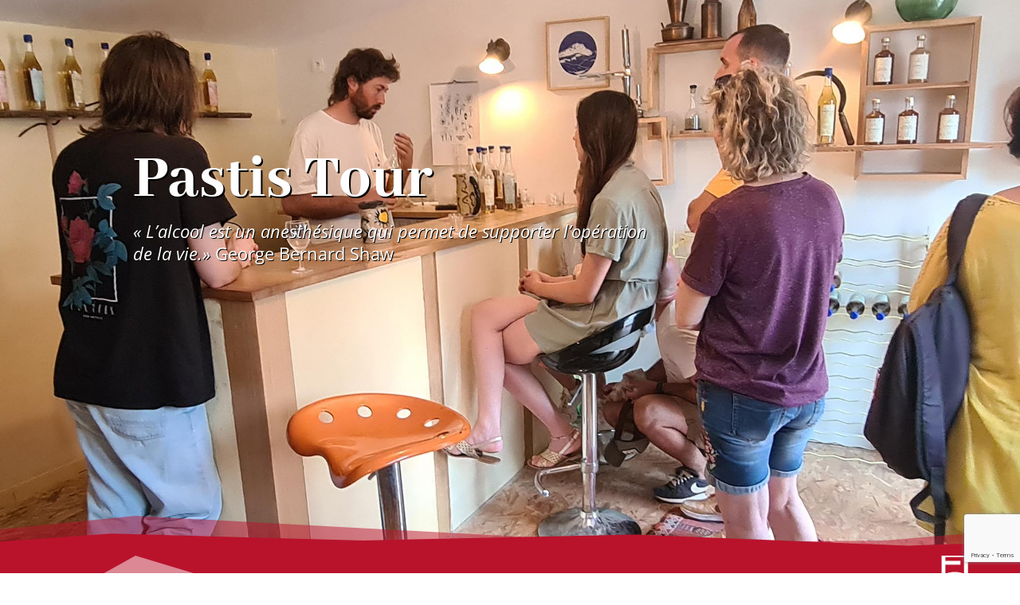

--- FILE ---
content_type: text/html; charset=UTF-8
request_url: https://www.billetweb.fr/multi_event.php?multi=28466&color=b9132c
body_size: 8935
content:
 <!DOCTYPE html>
<!--[if IE 7 ]>    <html class="ie7 oldie"> <![endif]-->
<!--[if IE 8 ]>    <html class="ie8 oldie"> <![endif]-->
<!--[if IE 9 ]>    <html class="ie9"> <![endif]-->
<!--[if (gt IE 9)|!(IE)]><!--> <html lang="en"  data-sid="d91ff68765f9d0da039dcbca5b55cfa5"> <!--<![endif]-->
<head>
    <meta http-equiv="X-UA-Compatible" content="IE=edge,chrome=1"/>
    <meta charset="utf-8"/>
	<meta http-equiv="Content-Type" content="text/html; charset=utf-8" />
	<meta name="viewport" content="width=device-width, initial-scale=1, maximum-scale=1, user-scalable=no" />
	<meta name="description" content="">
	<meta name="language" content="en-en" />
	<title>Pastis Tour</title>

	<link rel="stylesheet" href="/css/bo/jquery-ui.css" type="text/css" media="screen" />
	<link rel="stylesheet" href="/css/bo/jquery.ui.theme.css" type="text/css" media="screen" />
	<link rel="stylesheet" href="/ext/fontawesome/css/all.min.css">
	<link rel="stylesheet" href="/ext/colpick/colpick.css">
	<link rel="stylesheet" type="text/css" href="/css/shop.css?v=264">
	<link rel="stylesheet/less" type="text/css" href="/css/shop.less.css?v=264">
	<link rel="stylesheet" href="/ext/poshytip-1.2/src/tip-twitter/tip-twitter.css" type="text/css" />
	<link href="https://fonts.googleapis.com/css2?family=Inter:wght@400;600;900&display=swap" rel="stylesheet">


	<script type="e9fb780815b5c2a51eb58f41-text/javascript" language="javascript" src="/js/jquery-1.10.2.js"></script>
	<script type="e9fb780815b5c2a51eb58f41-text/javascript" language="javascript" src="/js/jquery-ui-1.10.4.custom.min.js"></script>
	<script src="/ext/less.js-master/dist/less.js" type="e9fb780815b5c2a51eb58f41-text/javascript"></script>



	<script type="e9fb780815b5c2a51eb58f41-text/javascript" language="javascript" src="/ext/poshytip-1.2/src/jquery.poshytip.js"></script>

	<script language="javascript" src="/js/shop.js?v=264" type="e9fb780815b5c2a51eb58f41-text/javascript"></script>
	<script type="e9fb780815b5c2a51eb58f41-text/javascript">

	String.prototype.sansAccent = function(){
	    var accent = [
	        /[\300-\306]/g, /[\340-\346]/g, // A, a
	        /[\310-\313]/g, /[\350-\353]/g, // E, e
	        /[\314-\317]/g, /[\354-\357]/g, // I, i
	        /[\322-\330]/g, /[\362-\370]/g, // O, o
	        /[\331-\334]/g, /[\371-\374]/g, // U, u
	        /[\321]/g, /[\361]/g, // N, n
	        /[\307]/g, /[\347]/g, // C, c
	    ];
	    var noaccent = ['A','a','E','e','I','i','O','o','U','u','N','n','C','c'];

	    var str = this;
	    for(var i = 0; i < accent.length; i++){
	        str = str.replace(accent[i], noaccent[i]);
	    }

	    return str;
	}

	function getCustomParam(){
		var string="";
		$(".custom_dropdown.selected").each(function( index ) {
			if($(this).data('key').length>0)
				string+=encodeURIComponent($(this).data('key'))+":"+encodeURIComponent($(this).data('value'))+",";
		})

		return string;
	}

	function imgError(image) {
	    image.onerror = "";
	    image.src = "/images/shop/tickets.jpg";
	    image.width= "200";
	    return true;
	}

	function filter(search_val){

		 var found_items = [];
		 $(".multi_event_list").hide();
		 $("#no_results").hide();
		 $(".filterable").show();

		 if(search_val.length>0)
			  $("#search_clear").show();
		  else
			  $("#search_clear").hide();

		 if(search_val.length>1){

			$(".filterable").hide();
			var words= search_val.sansAccent().replace('+',' ').split(' ');
			for (var j = 0; j < words.length; j++) {

				if(words.length>1 && words[j].length<3){
					continue;
				}

				$(".filterable").each(function( index ) {
					var that = $(this);
					that.find(".searchable").each(function( index ) {
				 		if($(this).text().sansAccent().toUpperCase().indexOf(words[j].toUpperCase()) !== -1){
				 			that.show();
						 }
					 });
				})
			 }

			if($(".searchable:visible").length==0){
				 $("#no_results").show();
			}

		 }
		 else{
			 $(".multi_event_list").show();
		 }
	}

	$(function(){

		$("#search").keyup(function() {
			var search_val=$("#search").val();
			filter(search_val);
		});

		$('.multi_event_desc_show').on('click', function(event) {
			event.stopPropagation();
			var that = $(this);
			var bloc = that.parents('.multi_event_container').first();
			var height = bloc.find('.multi_event_button').first().height();
			if(!$(this).parents('.multi_event_container').first().hasClass('offer')){
				$.get( "/tools.php?description="+$(this).data('event'), function(data){
					that.hide();
					bloc.find('.multi_event_button').css('height',height);
					bloc.find('.multi_event_intro').toggle();
					bloc.find('.multi_event_desc').html(data);
					bloc.find('.multi_event_desc').show();
					bloc.find('.multi_event_desc_hide').show();
					if($(window).width()<640 && data.length>1000)
					bloc.find('.multi_event_picture').hide();
				});
			}
			else{
				$(this).parents('.multi_event_container').first().find('.multi_event_desc').slideToggle();
				that.hide();
				bloc.find('.multi_event_intro').toggle();
				bloc.find('.multi_event_desc').show();
				bloc.find('.multi_event_desc_hide').show();
			}
		 });


		$('.multi_event_desc_control_compact').on('click', function(event) {
			event.stopPropagation();
			var that = $(this);

			if(!$(this).parents('.multi_event_container').first().hasClass('offer')){
				$.get( "/tools.php?description="+$(this).data('event'), function(data){
					that.parents('.multi_event_container').first().find('.multi_event_intro').toggle();
					that.parents('.multi_event_container').first().find(".multi_event_desc").html(data);
					that.parents('.multi_event_container').first().find(".multi_event_desc").slideToggle();
				});
			}
			else{
				$(this).parents('.multi_event_container').first().find('.multi_event_desc').slideToggle();
			}
		 });

		$('.multi_event_desc_hide').on('click', function(event) {
			event.stopPropagation();
			$(this).hide();
			$(this).parent().find('.multi_event_desc').hide();
			$(this).parent().find('.multi_event_intro').show();
			$(this).parent().find('.multi_event_desc_show').show();
			$(this).parent().parent().find('.multi_event_picture').show();
		 });



		$("#filter_date_datepicker_show").on('click', function(event) {
			$(this).hide();
			$(this).next().show();
			$(".datepicker").first().datepicker('show');
		 });

		$(".filter_date_datepicker input").on('change', function(event) {
			naviguateTo(replaceUrlParam(window.location.href,"date",$(this).val()));
		});

		$(".filter_date").on('click', function(event) {
			naviguateTo(replaceUrlParam(window.location.href,"date",$(this).data('date')));
		});

		$(".reset_filter").on('click', function(event) {
			href = window.location.href;
			href=replaceUrlParam(href,"events","");
			href=replaceUrlParam(href,"name","");
			href=replaceUrlParam(href,"tag","");
			href=replaceUrlParam(href,"filters","");
			href=replaceUrlParam(href,"event_id","");
			naviguateTo(href);
		});


		$(".filter_events").on('click', function(event) {
			naviguateTo(replaceUrlParam(window.location.href,"events",""));
		 });

		$(".filter_name").on('click', function(event) {
			naviguateTo(replaceUrlParam(window.location.href,"name",""));
		 });

		$("#switch_to_calendar").on('click', function(event) {
			naviguateTo(replaceUrlParam(window.location.href,"view","calendar"));
		 });

		$("#switch_to_list").on('click', function(event) {
			naviguateTo(replaceUrlParam(window.location.href,"view","list"));
		 });

		$(".custom_dropdown .item").on('click', function(event) {
			$(this).parents('.custom_dropdown').data('value',encodeURIComponent($(this).data('value'))).addClass('selected');
			naviguateTo(replaceUrlParam(window.location.href,"filters",getCustomParam()));
		});



		$(".custom_dropdown").on('click', function(event) {
			var this_visible=false;
			if($(this).find('.menu:visible').length>0){
				this_visible=true;
			}
			$(".custom_dropdown .menu").hide();
			if($(this).find('.clear:visible').length>0){
				$(this).data('key','');
				naviguateTo(replaceUrlParam(window.location.href,"filters",getCustomParam()));
			}
			else{
				if(!this_visible)
					$(this).find('.menu').toggle();
			}
		 });

		if(getURLParameter('date')!=false){
			var date = getURLParameter('date');
			$('.filter_date').removeClass('selected');
			$('.filter_date[data-date="'+date+'"]').addClass('selected');
			if($('.filter_date[data-date="'+date+'"]').length==0){
				$("#filter_date_datepicker_show").hide();
				$(".filter_date_datepicker").show();
				$(".filter_date_datepicker input").val(date);
			}
		}

		if(getURLParameter('name')!=false){
			var name = getURLParameter('name');
			$('.filter_name').show();
			$('.filter_name').nextAll().hide();
		}

		if(getURLParameter('events')!=false){
			var name = getURLParameter('events');
			$('.filter_events').show();
			$('.filter_events').nextAll().hide();
		}

		if(getURLParameter('demo')!=false){
			$("#switch_to_calendar").show();
			$("#filter_date_datepicker_show").hide();
		}





		$('.multi_event_tile_description_show').click(function(e) {
			e.preventDefault();
			e.stopPropagation();

		    if($(this).hasClass('active')){
				$(this).poshytip('hide');
			}
		    else{
		    	$(this).poshytip('show');
		    }
		    $(this).toggleClass('active');
		});

		//autozoom tiles
		if($(".multi_event_tile").length>0){
			var gap = 20;
			var tile_per_row = Math.round(($("#shop").width()+gap)/($(".multi_event_tile").first().width()+gap));
			if(tile_per_row==1)
				tile_per_row=2;
			var modulo = ($("#shop").width()%$(".multi_event_tile").first().width());
			if(modulo>10){
				var ratio = ($("#shop").width()+gap)/($(".multi_event_tile").first().width()+gap+3);
				$(".multi_event_container_tile").css('zoom',ratio/tile_per_row);
			}
		}

		$(".multi_event_tile_description_show").each(function( index ) {
			$(this).poshytip({
				className: 'tip-twitter',
				alignTo: 'target',
				alignX: 'center',
				alignY: 'bottom',
				offsetX: 15,
				showTimeout: 300,
				unsecure:true,
				'content':  function(updateCallback) {
					$.get( "/tools.php?description="+$(this).data('event'), function( data ) {
						updateCallback(data);
					});
					return 'Chargement...';
				},
			});
		});

		$(".tip-twitter").click(function(e) {
		    e.preventDefault();
			e.stopPropagation();
			$(".multi_event_tile_description_show").poshytip('hide');
		});

		$(".tip-twitter").css('max-height',$(window).height()*0.75);

		if(getURLParameter('from_event')!=false && $("#multi_event_container_"+getURLParameter('from_event')).length>0){
			setTimeout(function () {
				scrollTo($("#multi_event_container_"+getURLParameter('from_event')).position().top);
			}, 500);
		}

		$(".multi_event_date").each(function( index ) {
			if(($(window).width()<640 && $(this).html().length>50))
				$(this).html($(this).html().replace(' au ',' <br>au '));
		});




	});

	</script>



</head>
<body class="multi_body  calendar_view " data-color="b9132c">



<style>


	.organizer_page .agenda_promote{
		display:none;
	}

	.multi_body.tile_view{
		text-align:center;
	}

	.tile_view #shop{
		min-height:500px;
	}

	.tip-twitter{
		background:#FFF;
		color:#000;
		border:solid 1px #AAA;
		overflow:hidden;
	    overflow-y: auto;
	}

	.tip-twitter img{
		max-width:100%;
	}

	.tip-twitter .tip-arrow-bottom{
		display:none;
	}

	.tip-twitter .tip-inner {
	    font: 16px/16px 'Lucida Grande',sans-serif;
	    line-height: 18px;
	}

	#shop{
		display:flex;
		flex-direction: column;
		gap:20px;
	}

	#shop{
		display:flex;
		flex-direction: column;
		gap:20px;
	}

	.multi_body #multi_event_list{
		display:flex;
		flex-direction: column;
		gap:20px;
	}

	.multi_body.tile_view #multi_event_list{
		display:flex;
		flex-direction: row;
		gap:20px;
		flex-wrap: wrap;
	}

	@media (max-width: 640px) {
		.tip-twitter{
			width: 100% !important;
		    max-width: 100% !important;
		    left: 0px !important;
		    box-sizing: border-box;
		}
	}

</style>


<section id="shop" event="28466"  class="user_page ">

<div id="fallback">
	Display fullscreen
</div>

<div class="filter_container">
	<div class="">





		<span id="switch_to_list" class="filter_item "><span class="fa fa-list"></span> List</span>
		<span id="switch_to_calendar" class="filter_item selected"><span class="fa fa-calendar-alt"></span> Calendar</span>


	</div>
</div>



<div id="multi_event_list">






<style>

.ui-datepicker .ui-datepicker-next, .ui-datepicker .ui-datepicker-prev {
    right: 2px;
    padding: 7px;
}

#calendar_datepicker{
	margin-bottom:10px;
	width:100%;
	margin-top:10px;
	max-width: 900px;
    margin: 0 auto;
}

#calendar_details {
	text-align:center;
	max-width: 900px;
    margin: 0 auto;
    margin-top:20px;
}

.ui-datepicker {
	width:100%;
	padding:0px;
}
.ui-datepicker table {
	font-size: 1.0em;
}
.ui-datepicker td span, .ui-datepicker td a {
    text-align:center;
	line-height: 15px;
}


.ui-state-hover:not(.ui-corner-all){
	font-weight:600;
}

.ui-datepicker th{
	padding-bottom:20px;
}

.ui-datepicker-header{
	font-size: 14px;
}

#calendar_datepicker td:not(.ui-state-disabled) > .ui-state-default.ui-state-off{
	background: #DDD !important;
}

.ui-state-default{
	font-size: 16px;
}

.ui-datepicker .ui-datepicker-header {
	margin-bottom:30px;
}

.ui-widget-content {
	border:none;
}

#selectable a{
	color:white;
}

.ui-datepicker-calendar{
	table-layout: fixed;
}

.ui-datepicker-calendar td{
	height:100px !important;
}

.fa-info-circle{
    display:none;
}

.calendar_link{
	/*max-height:30px;*/
   	overflow: hidden;
   	border-bottom:solid 1px #ccc;
   	border-radius:2px;
}

.closed{
	color:#AAA !important;
}

.calendar_link img{
	max-width:100px;
	max-height:100px;
	margin-bottom:10px;
}

.calendar_link_time{
	margin-top:5px;
	font-weight:400;
}


.calendar_thumbnail{
	height:80px;
	margin-top:10px;
	display:none;
}

.calendar_link:hover .calendar_thumbnail{
	display:block;
	margin:auto;
	margin-top:10px;
}

.calendar_link:last-child{
 	border-bottom:none;
}

#calendar_details .calendar_link{
	padding:10px 20px;
	display:block;
}
#calendar_header{
	max-width: 1000px;
	margin:0 auto;
	text-align:center;
	margin:10px 0px;
}
.calendar_link_header{
	display:inline-block;
	padding:5px 10px;
	margin-bottom:10px;
	margin-right:10px;
	font-size:16px;
    padding: 10px;
    border-radius:5px;
    border: 1px solid #1D1D1B33;
    color: #1D1D1B !important;
    line-height:normal;
    font-weight:600;
}

.calendar_link .tooltip{
	font-size:16px;
	line-height:20px;
	margin-left:15px;
}

.calendar_link_header:hover{
	opacity:0.5;
}

#calendar_desc{
	background:#FFF;
    padding-top:20px;
    display:none;
    max-width:440px;
    margin:0 auto;
}

.calendar_desc .event_name{
	font-size: 16px;
    padding: 5px;
    text-align: center;
}

.calendar_desc .event_location{
	font-size: 12px;
    padding: 5px;
    text-align: center;
}

.calendar_desc .event_description{
	font-size: 12px;
    padding: 13px;
    text-align: center;
}

.calendar_desc img{
    margin-top:10px;
	max-width: 100%;
	border-radius:10px;
}

.image{
	text-align:center;
}

#calendar_desc .title{
	font-size:18px;
	text-align:left;
	margin-bottom: 20px;
    padding: 16px;
    cursor:pointer;
    background: #eee;
    border-radius:5px;
}

#calendar_desc .title .fa{
    font-size:16px;
    margin-right:5px;
}


.ui-datepicker-calendar .compressed td {
    height: 0px !important;
}

.calendar_desc .title fa{
	font-size:13px;
}

@media (max-width: 12000px) {
	#calendar_datepicker .calendar_link {
		display:none !important;
	}
	.ui-datepicker-calendar td{
		height:auto !important;
	}

	#calendar_details .ui-state-default{
		display:none;
	}

	#calendar_details{
	   width:100%;
	}

	#calendar_details .calendar_link{
		padding: 10px 20px;
	    border-radius: 5px;
	    border: 1px solid #1D1D1B33;
	    color: #1D1D1B;
	    line-height: normal;
	    font-weight:600;
	    width: 100%;
        box-sizing: border-box;
	}

	.calendar_link_header{
		width: 100%;
	    box-sizing: border-box;
	}

	.calendar_link:not(:last-child){
	 	margin-bottom:5px;
	 	border:none;
	}
	.ui-datepicker-today .ui-state-default{
		border:solid 1px #AAA;
		font-weight: 600;

	}
	.calendar_link_time:empty{
		display:none !important;
	}

}

@media (min-width: 12000px) {

	#calendar_datepicker .fa-chevron-right:not(.time){
		display:none !important;
	}
	#calendar_datepicker .time{
		display:inline;
	}
	#calendar_details {
		display:none !important;
	}
	.ui-datepicker.date_set .ui-state-active {
	   border-bottom:solid 3px;
	}
	.ui-datepicker-today .ui-state-default{
		border:solid 1px;
		font-weight: 600;
	}
}


@media (max-width: 640px) {

	#calendar_details .calendar_link{
	   padding:10px;
	}

	.ui-datepicker td span, .ui-datepicker td a {
        aspect-ratio: 2 / 1;
    }
}

@media (max-width: 420px) {

	.ui-datepicker td span, .ui-datepicker td a {
        aspect-ratio: 5 / 3;
    }

}

@media (max-width: 350px) {

	.ui-datepicker td span, .ui-datepicker td a {
        aspect-ratio: 7 / 5;
    }

}

</style>

<script type="e9fb780815b5c2a51eb58f41-text/javascript">

function updateData(year, month, object){
	var last_day = new Date(year, month + 1, 0);
	var last_day = + last_day / 1000;
	if(last_day>limit && limit!=-1){
		loadData(limit);
	}
}

function imgError(image) {
	image.parentNode.removeChild(image);
    return true;
}

var limit=0;
var max_date = null;
var enableDays = [];
var availDays = [];
var min_date_yyyymmdd=null;
var max_date_yyyymmdd=null;
var next_date_yyyymmdd=null;

function displayData(){

	var data = $data;

	$("#loading").hide();

	if(data.length==0)
		limit=-1;

	if(max_date != null && max_date>limit){
		limit = max_date;
	}
	var set_date=enableDays.length==0;
	for ( var i = 0, l = data.length; i < l; i++ ){

		if($data[i].duration<5){
			enableDays.push(data[i].date);
			if(data[i].class!="closed")
				availDays.push(data[i].date);
		}


		var date_js = new Date(data[i].date.replace(/-/g,'/'));

		if(min_date_yyyymmdd==null){
			min_date_yyyymmdd=data[i].date;
		}
		else{
			var min_date_js = new Date(min_date_yyyymmdd.replace(/-/g,'/'));
			if(min_date_js>date_js){
				min_date_yyyymmdd=data[i].date;
			}
		}

		if(max_date_yyyymmdd==null){
			max_date_yyyymmdd=data[i].date;
		}
		else{
			var max_date_js = new Date(max_date_yyyymmdd.replace(/-/g,'/'));
			if(max_date_js<date_js){
				max_date_yyyymmdd=data[i].date;
			}
		}


		if(date_js.getTime()>=new Date().setHours(0,0,0,0)){
			if(next_date_yyyymmdd==null){
				next_date_yyyymmdd=data[i].date;
			}
			else{
				var next_date_js = new Date(next_date_yyyymmdd.replace(/-/g,'/'));
				var date_evaluated=new Date(data[i].date.replace(/-/g,'/'));
				if(date_evaluated<next_date_js.getTime()){
					next_date_yyyymmdd=data[i].date;
				}
			}
		}

	}


	$('#calendar_datepicker').datepicker("refresh");

	if(set_date){

		if(getURLParameter('date')!=false || getURLParameter('back_to_date')!=false){
			var date = getURLParameter('date')!=false?getURLParameter('date'):getURLParameter('back_to_date');
			var d=new Date(date.split("/").reverse().join("-"));
			var dd=d.getDate();
			var mm=d.getMonth()+1;
			var yy=d.getFullYear();
			var default_date=yy+"-"+mm+"-"+dd;
			$(".ui-datepicker").addClass('date_set');
		}
		else{
			var default_date=new Date(min_date_yyyymmdd);
			var now = new Date();

		    if (default_date > now) {
		    	default_date=min_date_yyyymmdd;
		    }
		    else{
		    	default_date=null;
		    }
		}

		if(default_date!=null)
			$('#calendar_datepicker').datepicker('setDate',default_date);

		if(min_date_yyyymmdd!=null){
			var date = new Date(min_date_yyyymmdd.replace(/-/g,'/'))
			$("#calendar_datepicker").datepicker("option", 'minDate', date);
		}

		if(max_date_yyyymmdd!=null){
			var date = new Date(max_date_yyyymmdd.replace(/-/g,'/'))
			$("#calendar_datepicker").datepicker("option", 'maxDate', date);
		}

		if(next_date_yyyymmdd!=null){
			var date = new Date(next_date_yyyymmdd.replace(/-/g,'/'))
			$("#calendar_datepicker").datepicker('setDate', date);
		}


	}

	$(".ui-state-hover").toggleClass('ui-state-hover');

}


function enableAllTheseDays(date) {

    var sdate = $.datepicker.formatDate( 'yy-mm-dd', date);
    var day_class = [];
    if($.inArray(sdate, availDays) == -1) {
    	 day_class.push("closed");
    }
    if($.inArray(sdate, enableDays) != -1) {
    	var date_js = new Date(sdate.replace(/-/g,'/'));
    	if(date_js<new Date(Date.now() - 86400000)){
    		 day_class.push("past");
    	}
    	return [true, sdate+" "+day_class.join(" ")];
    }

    return [false];
}

function loadData(limit_asked){
	$("#loading").show();
	$.getJSON( window.location.href+'&calendar_data='+limit_asked, function( data ) {
		 $data=data;
		 displayData();
	 });
}

function imgError(image) {
	image.style.display='none';
    return true;
}

function enableCalendarContent(content){

	/*content.find('.tooltip').each(function( index ) {

		var html = "";
		if($(this).data('img')){
			html+='<div class="image"><img  onerror="imgError(this);" src="/files/event/200_max/'+$(this).data('img')+'.jpg"></div>';
		}
		if($(this).data('title')){
			html+=$(this).data('title');
		}

		if($(window).width()>600)
		$(this).poshytip({
			alignTo: 'target',
			className: 'tip-twitter',
			alignX: 'center',
			offsetX: 15,
			showTimeout: 300,
			'content': html,
		});

	})*/

	content.find(".tooltip").on('click', function(e) {
		e.preventDefault();
		e.stopPropagation();



		var html = "";

		if($(this).data('title')){
			html+='<div class="event_name">'+$(this).data('title')+"</div>";
		}

		if($(this).data('location') && $(this).data('location').length>1){
			html+='<div class="event_location">'+$(this).data('location')+"</div>";
		}

		if($(this).data('description')){
			html+='<div class="event_description">'+$(this).data('description')+"</div>"; ;
		}

		if($(this).data('img')){
			html+='<div class="image"><img  onerror="imgError(this);" src="/files/event/200_max/'+$(this).data('img')+'.jpg"></div><br>';
		}

		/*if($(window).width()>600){
			var offset = $(this).offset().top-($("#shop").height()/2);
			if(offset<0)
				offset=0;
			$("#calendar_desc").css('margin-top',offset);
		}*/


		$(".calendar_desc").hide();
		$last_calendar_desc=$(this).parents('.calendar_link').first();
		$("#calendar_desc").html('<div class="title"><span class="fa fa-chevron-left"></span> Back</div> <div class="content">'+html+'</div>').show();
		$("#calendar_desc").append('<div class="calendar_button naviguate custom_color_block">'+$(this).data('button_text')+'</div>');
		$(".calendar_link").hide();
		$(this).closest(".calendar_link").show();
		$("#calendar_desc").show();
		$("#calendar_details").hide();

		$(".calendar_button").on('click', function(e){
			$last_calendar_desc.click();
		});
	});

    if($(".ui-datepicker-current-day").length>0){
		$(".ui-datepicker tbody tr").each(function(){
			if($(this).find('.ui-state-disabled').length==$(this).find('td').length){
				$(this).addClass('compressed');
			}
		});
	 }

}


$.datepicker._generateHTML_old = $.datepicker._generateHTML;
$.datepicker._generateHTML = function (inst) {

    $html = $(this._generateHTML_old(inst));
    $("#calendar_header").html('');
    for ( var i = 0, l = $data.length; i < l; i++ ){
    	if($data[i].duration>5){
    		$("#calendar_header_title").show();
    		var description="";
    		if($data[i].description.length>0){
    			description='<span style="margin-left:8px;margin-right:4px" class="far fa-info-circle tooltip" data-button_text="'+$data[i].button_text+'" data-title="'+$data[i].name+'" data-location="'+$data[i].location+'" data-img="'+$data[i].img+'" data-description="'+$data[i].description+'"></span>';
    		}
    		$("#calendar_header").append('<a class="calendar_link_header naviguate" href="'+$data[i].url+'"><div class="'+$data[i].class+'"><span class="calendar_text">'+$data[i].name+'</span>'+description+'</div></a>');
    	}
    	else{
    		var calendar_link_time = $data[i].time.length<4?$data[i].time.join('<br>'):"";
    		var description="";
    		if($data[i].description.length>0){
    			description='<span class="far fa-info-circle tooltip" data-img="'+$data[i].img+'" data-button_text="'+$data[i].button_text+'" data-title="'+$data[i].name+'" data-location="'+$data[i].location+'" data-description="'+$data[i].description+'"></span>';
    		}
    		/*<img src="/files/event/'+$data[i].image+'.jpg" onerror="imgError(this);" >*/
        	$html.find("."+$data[i].date).append('<a class="calendar_link naviguate" href="'+$data[i].url+'"><div class="'+$data[i].class+'"><span class="calendar_text">'+$data[i].name+'</span>'+description+'<div class="calendar_link_time">'+calendar_link_time+'</div></div></a>');
    	}
    	if($html.find("."+$data[i].date).find('.closed').length==$html.find("."+$data[i].date).find('.calendar_link').length){
    		$html.find("."+$data[i].date).find('a').first().addClass('ui-state-off');
    	}
    }
    if($(".calendar_link_header").length>5)
    	$("#calendar_header").hide();

    enableCalendarContent($("#calendar_header"));
    enableCalendarContent($html);


    return $html;
};



$.datepicker._updateDatepicker_original = $.datepicker._updateDatepicker;
$.datepicker._updateDatepicker = function(inst) {
    $.datepicker._updateDatepicker_original(inst);
    var afterShow = this._get(inst, 'afterShow');

    $("#calendar_details").show();
    const maDate = new Date(inst.input.val());
    $("#calendar_details_header").text(maDate.toLocaleDateString("fr", { "timeZone": 'UTC' , weekday: "long",   day: 'numeric' , month: 'long', year: 'numeric'}));

	$("#calendar_details").html($(".ui-state-active").parent().html());

    $("#calendar_details").css('min-height',$("#calendar_details").height());
    $("#calendar_details div").hide();
    $("#calendar_details div").slideDown('fast');

    enableCalendarContent($("#calendar_details"));

    $(".calendar_link,.calendar_link_header").on('click', function(e) {
    	if($(this).find('.popup').length>0){
    		e.preventDefault();
    		var w=window.open($(this).attr('href'), 'Billetterie', 'width=1000, height=600, top=100, left=100, toolbar=no, resizable=yes, scrollbars=yes, status=no'); w.focus(); return false;
    	}
    	else{
    		if($(this).attr('href') && $(this).attr('href').indexOf('parent=') != -1){
    			e.preventDefault();
    			naviguateTo($(this).attr('href'),e,true);
    		}
        	else{
        		if($(this).attr('href').length>0)
        			naviguateTo($(this).attr('href'),e);
        	}
    	}
	})

}


function local_ready(){

	$.datepicker.regional.nl = {
		closeText: "Sluiten",
		prevText: "&#x3C;Terug",
		nextText: "Volgende&#x3E;",
		currentText: "Vandaag",
		monthNames: [ "Januari","Februari","Maart","April","Mei","Juni",
			"Juli","Augustus","September","Oktober","November","December" ],
		monthNamesShort: [ "Jan","Feb","Mrt","Apr","Mei","Jun",
			"Jul","Aug","Sep","Okt","Nov","Dec" ],
		dayNames: [ "Zondag","Maandag","Dinsdag","Woensdag","Donderdag","Vrijdag","Zaterdag" ],
		dayNamesShort: [ "Zon","Maa","Din","Woe","Don","Vri","Zat" ],
		dayNamesMin: [ "Z","M","D","W","D","V","Z" ],
		weekHeader: "Wk",
		dateFormat: "dd/mm/yy",
		firstDay: 1,
		isRTL: false,
		showMonthAfterYear: false,
		yearSuffix: ""
	};


	$.datepicker.regional.pt = {
		closeText: "Fechar",
		prevText: "Anterior",
		nextText: "Seguinte",
		currentText: "Hoje",
		monthNames: [ "Janeiro","Fevereiro","Março","Abril","Maio","Junho",
		"Julho","Agosto","Setembro","Outubro","Novembro","Dezembro" ],
		monthNamesShort: [ "Jan","Fev","Mar","Abr","Mai","Jun",
		"Jul","Ago","Set","Out","Nov","Dez" ],
		dayNames: [
			"Domingo",
			"Segunda-feira",
			"Terça-feira",
			"Quarta-feira",
			"Quinta-feira",
			"Sexta-feira",
			"Sábado"
		],
		dayNamesShort: [ "Dom","Seg","Ter","Qua","Qui","Sex","Sáb" ],
		dayNamesMin: [ "Dom","Seg","Ter","Qua","Qui","Sex","Sáb" ],
		weekHeader: "Sem",
		dateFormat: "dd/mm/yy",
		firstDay: 1,
		isRTL: false,
		showMonthAfterYear: false,
	yearSuffix: "" };

	$.datepicker.regional.it = {
		closeText: "Chiudi",
		prevText: "&#x3C;Prec",
		nextText: "Succ&#x3E;",
		currentText: "Oggi",
		monthNames: [ "Gennaio","Febbraio","Marzo","Aprile","Maggio","Giugno",
			"Luglio","Agosto","Settembre","Ottobre","Novembre","Dicembre" ],
		monthNamesShort: [ "Gen","Feb","Mar","Apr","Mag","Giu",
			"Lug","Ago","Set","Ott","Nov","Dic" ],
		dayNames: [ "Domenica","Lunedì","Martedì","Mercoledì","Giovedì","Venerdì","Sabato" ],
		dayNamesShort: [ "Dom","Lun","Mar","Mer","Gio","Ven","Sab" ],
		dayNamesMin: [ "Do","Lu","Ma","Me","Gi","Ve","Sa" ],
		weekHeader: "Sm",
		dateFormat: "dd/mm/yy",
		firstDay: 1,
		isRTL: false,
		showMonthAfterYear: false,
	yearSuffix: "" };

	$.datepicker.regional.de = {
		closeText: "Schließen",
		prevText: "&#x3C;Zurück",
		nextText: "Vor&#x3E;",
		currentText: "Heute",
		monthNames: [ "Januar","Februar","März","April","Mai","Juni",
		"Juli","August","September","Oktober","November","Dezember" ],
		monthNamesShort: [ "Jan","Feb","Mär","Apr","Mai","Jun",
		"Jul","Aug","Sep","Okt","Nov","Dez" ],
		dayNames: [ "Sonntag","Montag","Dienstag","Mittwoch","Donnerstag","Freitag","Samstag" ],
		dayNamesShort: [ "So","Mo","Di","Mi","Do","Fr","Sa" ],
		dayNamesMin: [ "So","Mo","Di","Mi","Do","Fr","Sa" ],
		weekHeader: "KW",
		dateFormat: "dd.mm.yy",
		firstDay: 1,
		isRTL: false,
		showMonthAfterYear: false,
	yearSuffix: "" };

	$.datepicker.regional.es = {
		closeText: "Cerrar",
		prevText: "&#x3C;Ant",
		nextText: "Sig&#x3E;",
		currentText: "Hoy",
		monthNames: [ "enero","febrero","marzo","abril","mayo","junio",
		"julio","agosto","septiembre","octubre","noviembre","diciembre" ],
		monthNamesShort: [ "ene","feb","mar","abr","may","jun",
		"jul","ago","sep","oct","nov","dic" ],
		dayNames: [ "domingo","lunes","martes","miércoles","jueves","viernes","sábado" ],
		dayNamesShort: [ "dom","lun","mar","mié","jue","vie","sáb" ],
		dayNamesMin: [ "D","L","M","X","J","V","S" ],
		weekHeader: "Sm",
		dateFormat: "dd/mm/yy",
		firstDay: 1,
		isRTL: false,
		showMonthAfterYear: false,
	yearSuffix: "" };

	 $.datepicker.regional['fr'] = {clearText: 'Effacer', clearStatus: '',
	    closeText: 'Fermer', closeStatus: 'Fermer sans modifier',
	    prevText: '<Préc', prevStatus: 'Voir le mois précédent',
	    nextText: 'Suiv>', nextStatus: 'Voir le mois suivant',
	    currentText: 'Courant', currentStatus: 'Voir le mois courant',
	    monthNames: ['Janvier','Février','Mars','Avril','Mai','Juin',
	    'Juillet','Août','Septembre','Octobre','Novembre','Décembre'],
	    monthNamesShort: ['Jan','Fév','Mar','Avr','Mai','Jun',
	    'Jul','Aoû','Sep','Oct','Nov','Déc'],
	    monthStatus: 'Voir un autre mois', yearStatus: 'Voir un autre année',
	    weekHeader: 'Sm', weekStatus: '',
	    dayNames: ['Dimanche','Lundi','Mardi','Mercredi','Jeudi','Vendredi','Samedi'],
	    dayNamesShort: ['Dim','Lun','Mar','Mer','Jeu','Ven','Sam'],
	    dayNamesMin: ['Di','Lu','Ma','Me','Je','Ve','Sa'],
	    dayStatus: 'Utiliser DD comme premier jour de la semaine', dateStatus: 'Choisir le DD, MM d',
	    dateFormat: 'dd/mm/yy', firstDay: 0,
	    initStatus: 'Choisir la date', isRTL: false
	};

	$.datepicker.setDefaults($.datepicker.regional[$('html').attr('lang')]);

	$data=[];
	$('#calendar_datepicker').datepicker({
    	firstDay: 1,
    	defaultDate: enableDays[0],
    	dateFormat: 'yy-mm-dd',
    	changeMonth : true,
    	changeYear : true,
    	onChangeMonthYear : updateData,
    	beforeShowDay: enableAllTheseDays,
    	showOtherMonths: true,
    	selectOtherMonths: true,
    	beforeShow: displayData(),
    	onSelect: function(dateText, inst) {

    	},
    	numberOfMonths:true?1:[2,1],
    	minDate: new Date(),
    });

	loadData(limit);

	$("#calendar_desc").on('click', function(e){
		$(".calendar_desc").show();
		$("#calendar_desc").hide();
		$(".calendar_link").show();
		$("#calendar_details").show();
	});


}

</script>


<div id="calendar_desc" class="calendar_desc"></div>
<div id="calendar_container" class="gap_check">
	<div id="calendar_datepicker_container">
		<div id="calendar_datepicker_header">Choose a date</div>
		<div id="calendar_datepicker" class="calendar_desc"></div>
	</div>
	<div id="calendar_details_container">
		<div id="calendar_details_header">Available for this date</div>
		<div id="calendar_details"></div>
		<div id="calendar_header_title" style="display:none;">Also available</div>
		<div id="calendar_header" class="calendar_desc"></div>
	</div>
</div>


</div>

<div id="no_results" class="multi_event_container" style="display:none;">
   <div class="multi_event_info multi_event_info_empty">
  		 No result
   </div>
</div>



<script defer src="https://static.cloudflareinsights.com/beacon.min.js/vcd15cbe7772f49c399c6a5babf22c1241717689176015" integrity="sha512-ZpsOmlRQV6y907TI0dKBHq9Md29nnaEIPlkf84rnaERnq6zvWvPUqr2ft8M1aS28oN72PdrCzSjY4U6VaAw1EQ==" data-cf-beacon='{"version":"2024.11.0","token":"77d572fed8794033a3fb6d1b9a0eadb0","server_timing":{"name":{"cfCacheStatus":true,"cfEdge":true,"cfExtPri":true,"cfL4":true,"cfOrigin":true,"cfSpeedBrain":true},"location_startswith":null}}' crossorigin="anonymous"></script>
<script src="/cdn-cgi/scripts/7d0fa10a/cloudflare-static/rocket-loader.min.js" data-cf-settings="e9fb780815b5c2a51eb58f41-|49" defer></script>

--- FILE ---
content_type: text/html; charset=utf-8
request_url: https://www.google.com/recaptcha/api2/anchor?ar=1&k=6Ld1lrMqAAAAAMwkDKnIzU8cB-jUbihmHlIWp18Y&co=aHR0cHM6Ly9yZWlzZXRyaXB0b3Vycy5jb206NDQz&hl=en&v=N67nZn4AqZkNcbeMu4prBgzg&size=invisible&anchor-ms=20000&execute-ms=30000&cb=gzsc9qnoubqj
body_size: 48464
content:
<!DOCTYPE HTML><html dir="ltr" lang="en"><head><meta http-equiv="Content-Type" content="text/html; charset=UTF-8">
<meta http-equiv="X-UA-Compatible" content="IE=edge">
<title>reCAPTCHA</title>
<style type="text/css">
/* cyrillic-ext */
@font-face {
  font-family: 'Roboto';
  font-style: normal;
  font-weight: 400;
  font-stretch: 100%;
  src: url(//fonts.gstatic.com/s/roboto/v48/KFO7CnqEu92Fr1ME7kSn66aGLdTylUAMa3GUBHMdazTgWw.woff2) format('woff2');
  unicode-range: U+0460-052F, U+1C80-1C8A, U+20B4, U+2DE0-2DFF, U+A640-A69F, U+FE2E-FE2F;
}
/* cyrillic */
@font-face {
  font-family: 'Roboto';
  font-style: normal;
  font-weight: 400;
  font-stretch: 100%;
  src: url(//fonts.gstatic.com/s/roboto/v48/KFO7CnqEu92Fr1ME7kSn66aGLdTylUAMa3iUBHMdazTgWw.woff2) format('woff2');
  unicode-range: U+0301, U+0400-045F, U+0490-0491, U+04B0-04B1, U+2116;
}
/* greek-ext */
@font-face {
  font-family: 'Roboto';
  font-style: normal;
  font-weight: 400;
  font-stretch: 100%;
  src: url(//fonts.gstatic.com/s/roboto/v48/KFO7CnqEu92Fr1ME7kSn66aGLdTylUAMa3CUBHMdazTgWw.woff2) format('woff2');
  unicode-range: U+1F00-1FFF;
}
/* greek */
@font-face {
  font-family: 'Roboto';
  font-style: normal;
  font-weight: 400;
  font-stretch: 100%;
  src: url(//fonts.gstatic.com/s/roboto/v48/KFO7CnqEu92Fr1ME7kSn66aGLdTylUAMa3-UBHMdazTgWw.woff2) format('woff2');
  unicode-range: U+0370-0377, U+037A-037F, U+0384-038A, U+038C, U+038E-03A1, U+03A3-03FF;
}
/* math */
@font-face {
  font-family: 'Roboto';
  font-style: normal;
  font-weight: 400;
  font-stretch: 100%;
  src: url(//fonts.gstatic.com/s/roboto/v48/KFO7CnqEu92Fr1ME7kSn66aGLdTylUAMawCUBHMdazTgWw.woff2) format('woff2');
  unicode-range: U+0302-0303, U+0305, U+0307-0308, U+0310, U+0312, U+0315, U+031A, U+0326-0327, U+032C, U+032F-0330, U+0332-0333, U+0338, U+033A, U+0346, U+034D, U+0391-03A1, U+03A3-03A9, U+03B1-03C9, U+03D1, U+03D5-03D6, U+03F0-03F1, U+03F4-03F5, U+2016-2017, U+2034-2038, U+203C, U+2040, U+2043, U+2047, U+2050, U+2057, U+205F, U+2070-2071, U+2074-208E, U+2090-209C, U+20D0-20DC, U+20E1, U+20E5-20EF, U+2100-2112, U+2114-2115, U+2117-2121, U+2123-214F, U+2190, U+2192, U+2194-21AE, U+21B0-21E5, U+21F1-21F2, U+21F4-2211, U+2213-2214, U+2216-22FF, U+2308-230B, U+2310, U+2319, U+231C-2321, U+2336-237A, U+237C, U+2395, U+239B-23B7, U+23D0, U+23DC-23E1, U+2474-2475, U+25AF, U+25B3, U+25B7, U+25BD, U+25C1, U+25CA, U+25CC, U+25FB, U+266D-266F, U+27C0-27FF, U+2900-2AFF, U+2B0E-2B11, U+2B30-2B4C, U+2BFE, U+3030, U+FF5B, U+FF5D, U+1D400-1D7FF, U+1EE00-1EEFF;
}
/* symbols */
@font-face {
  font-family: 'Roboto';
  font-style: normal;
  font-weight: 400;
  font-stretch: 100%;
  src: url(//fonts.gstatic.com/s/roboto/v48/KFO7CnqEu92Fr1ME7kSn66aGLdTylUAMaxKUBHMdazTgWw.woff2) format('woff2');
  unicode-range: U+0001-000C, U+000E-001F, U+007F-009F, U+20DD-20E0, U+20E2-20E4, U+2150-218F, U+2190, U+2192, U+2194-2199, U+21AF, U+21E6-21F0, U+21F3, U+2218-2219, U+2299, U+22C4-22C6, U+2300-243F, U+2440-244A, U+2460-24FF, U+25A0-27BF, U+2800-28FF, U+2921-2922, U+2981, U+29BF, U+29EB, U+2B00-2BFF, U+4DC0-4DFF, U+FFF9-FFFB, U+10140-1018E, U+10190-1019C, U+101A0, U+101D0-101FD, U+102E0-102FB, U+10E60-10E7E, U+1D2C0-1D2D3, U+1D2E0-1D37F, U+1F000-1F0FF, U+1F100-1F1AD, U+1F1E6-1F1FF, U+1F30D-1F30F, U+1F315, U+1F31C, U+1F31E, U+1F320-1F32C, U+1F336, U+1F378, U+1F37D, U+1F382, U+1F393-1F39F, U+1F3A7-1F3A8, U+1F3AC-1F3AF, U+1F3C2, U+1F3C4-1F3C6, U+1F3CA-1F3CE, U+1F3D4-1F3E0, U+1F3ED, U+1F3F1-1F3F3, U+1F3F5-1F3F7, U+1F408, U+1F415, U+1F41F, U+1F426, U+1F43F, U+1F441-1F442, U+1F444, U+1F446-1F449, U+1F44C-1F44E, U+1F453, U+1F46A, U+1F47D, U+1F4A3, U+1F4B0, U+1F4B3, U+1F4B9, U+1F4BB, U+1F4BF, U+1F4C8-1F4CB, U+1F4D6, U+1F4DA, U+1F4DF, U+1F4E3-1F4E6, U+1F4EA-1F4ED, U+1F4F7, U+1F4F9-1F4FB, U+1F4FD-1F4FE, U+1F503, U+1F507-1F50B, U+1F50D, U+1F512-1F513, U+1F53E-1F54A, U+1F54F-1F5FA, U+1F610, U+1F650-1F67F, U+1F687, U+1F68D, U+1F691, U+1F694, U+1F698, U+1F6AD, U+1F6B2, U+1F6B9-1F6BA, U+1F6BC, U+1F6C6-1F6CF, U+1F6D3-1F6D7, U+1F6E0-1F6EA, U+1F6F0-1F6F3, U+1F6F7-1F6FC, U+1F700-1F7FF, U+1F800-1F80B, U+1F810-1F847, U+1F850-1F859, U+1F860-1F887, U+1F890-1F8AD, U+1F8B0-1F8BB, U+1F8C0-1F8C1, U+1F900-1F90B, U+1F93B, U+1F946, U+1F984, U+1F996, U+1F9E9, U+1FA00-1FA6F, U+1FA70-1FA7C, U+1FA80-1FA89, U+1FA8F-1FAC6, U+1FACE-1FADC, U+1FADF-1FAE9, U+1FAF0-1FAF8, U+1FB00-1FBFF;
}
/* vietnamese */
@font-face {
  font-family: 'Roboto';
  font-style: normal;
  font-weight: 400;
  font-stretch: 100%;
  src: url(//fonts.gstatic.com/s/roboto/v48/KFO7CnqEu92Fr1ME7kSn66aGLdTylUAMa3OUBHMdazTgWw.woff2) format('woff2');
  unicode-range: U+0102-0103, U+0110-0111, U+0128-0129, U+0168-0169, U+01A0-01A1, U+01AF-01B0, U+0300-0301, U+0303-0304, U+0308-0309, U+0323, U+0329, U+1EA0-1EF9, U+20AB;
}
/* latin-ext */
@font-face {
  font-family: 'Roboto';
  font-style: normal;
  font-weight: 400;
  font-stretch: 100%;
  src: url(//fonts.gstatic.com/s/roboto/v48/KFO7CnqEu92Fr1ME7kSn66aGLdTylUAMa3KUBHMdazTgWw.woff2) format('woff2');
  unicode-range: U+0100-02BA, U+02BD-02C5, U+02C7-02CC, U+02CE-02D7, U+02DD-02FF, U+0304, U+0308, U+0329, U+1D00-1DBF, U+1E00-1E9F, U+1EF2-1EFF, U+2020, U+20A0-20AB, U+20AD-20C0, U+2113, U+2C60-2C7F, U+A720-A7FF;
}
/* latin */
@font-face {
  font-family: 'Roboto';
  font-style: normal;
  font-weight: 400;
  font-stretch: 100%;
  src: url(//fonts.gstatic.com/s/roboto/v48/KFO7CnqEu92Fr1ME7kSn66aGLdTylUAMa3yUBHMdazQ.woff2) format('woff2');
  unicode-range: U+0000-00FF, U+0131, U+0152-0153, U+02BB-02BC, U+02C6, U+02DA, U+02DC, U+0304, U+0308, U+0329, U+2000-206F, U+20AC, U+2122, U+2191, U+2193, U+2212, U+2215, U+FEFF, U+FFFD;
}
/* cyrillic-ext */
@font-face {
  font-family: 'Roboto';
  font-style: normal;
  font-weight: 500;
  font-stretch: 100%;
  src: url(//fonts.gstatic.com/s/roboto/v48/KFO7CnqEu92Fr1ME7kSn66aGLdTylUAMa3GUBHMdazTgWw.woff2) format('woff2');
  unicode-range: U+0460-052F, U+1C80-1C8A, U+20B4, U+2DE0-2DFF, U+A640-A69F, U+FE2E-FE2F;
}
/* cyrillic */
@font-face {
  font-family: 'Roboto';
  font-style: normal;
  font-weight: 500;
  font-stretch: 100%;
  src: url(//fonts.gstatic.com/s/roboto/v48/KFO7CnqEu92Fr1ME7kSn66aGLdTylUAMa3iUBHMdazTgWw.woff2) format('woff2');
  unicode-range: U+0301, U+0400-045F, U+0490-0491, U+04B0-04B1, U+2116;
}
/* greek-ext */
@font-face {
  font-family: 'Roboto';
  font-style: normal;
  font-weight: 500;
  font-stretch: 100%;
  src: url(//fonts.gstatic.com/s/roboto/v48/KFO7CnqEu92Fr1ME7kSn66aGLdTylUAMa3CUBHMdazTgWw.woff2) format('woff2');
  unicode-range: U+1F00-1FFF;
}
/* greek */
@font-face {
  font-family: 'Roboto';
  font-style: normal;
  font-weight: 500;
  font-stretch: 100%;
  src: url(//fonts.gstatic.com/s/roboto/v48/KFO7CnqEu92Fr1ME7kSn66aGLdTylUAMa3-UBHMdazTgWw.woff2) format('woff2');
  unicode-range: U+0370-0377, U+037A-037F, U+0384-038A, U+038C, U+038E-03A1, U+03A3-03FF;
}
/* math */
@font-face {
  font-family: 'Roboto';
  font-style: normal;
  font-weight: 500;
  font-stretch: 100%;
  src: url(//fonts.gstatic.com/s/roboto/v48/KFO7CnqEu92Fr1ME7kSn66aGLdTylUAMawCUBHMdazTgWw.woff2) format('woff2');
  unicode-range: U+0302-0303, U+0305, U+0307-0308, U+0310, U+0312, U+0315, U+031A, U+0326-0327, U+032C, U+032F-0330, U+0332-0333, U+0338, U+033A, U+0346, U+034D, U+0391-03A1, U+03A3-03A9, U+03B1-03C9, U+03D1, U+03D5-03D6, U+03F0-03F1, U+03F4-03F5, U+2016-2017, U+2034-2038, U+203C, U+2040, U+2043, U+2047, U+2050, U+2057, U+205F, U+2070-2071, U+2074-208E, U+2090-209C, U+20D0-20DC, U+20E1, U+20E5-20EF, U+2100-2112, U+2114-2115, U+2117-2121, U+2123-214F, U+2190, U+2192, U+2194-21AE, U+21B0-21E5, U+21F1-21F2, U+21F4-2211, U+2213-2214, U+2216-22FF, U+2308-230B, U+2310, U+2319, U+231C-2321, U+2336-237A, U+237C, U+2395, U+239B-23B7, U+23D0, U+23DC-23E1, U+2474-2475, U+25AF, U+25B3, U+25B7, U+25BD, U+25C1, U+25CA, U+25CC, U+25FB, U+266D-266F, U+27C0-27FF, U+2900-2AFF, U+2B0E-2B11, U+2B30-2B4C, U+2BFE, U+3030, U+FF5B, U+FF5D, U+1D400-1D7FF, U+1EE00-1EEFF;
}
/* symbols */
@font-face {
  font-family: 'Roboto';
  font-style: normal;
  font-weight: 500;
  font-stretch: 100%;
  src: url(//fonts.gstatic.com/s/roboto/v48/KFO7CnqEu92Fr1ME7kSn66aGLdTylUAMaxKUBHMdazTgWw.woff2) format('woff2');
  unicode-range: U+0001-000C, U+000E-001F, U+007F-009F, U+20DD-20E0, U+20E2-20E4, U+2150-218F, U+2190, U+2192, U+2194-2199, U+21AF, U+21E6-21F0, U+21F3, U+2218-2219, U+2299, U+22C4-22C6, U+2300-243F, U+2440-244A, U+2460-24FF, U+25A0-27BF, U+2800-28FF, U+2921-2922, U+2981, U+29BF, U+29EB, U+2B00-2BFF, U+4DC0-4DFF, U+FFF9-FFFB, U+10140-1018E, U+10190-1019C, U+101A0, U+101D0-101FD, U+102E0-102FB, U+10E60-10E7E, U+1D2C0-1D2D3, U+1D2E0-1D37F, U+1F000-1F0FF, U+1F100-1F1AD, U+1F1E6-1F1FF, U+1F30D-1F30F, U+1F315, U+1F31C, U+1F31E, U+1F320-1F32C, U+1F336, U+1F378, U+1F37D, U+1F382, U+1F393-1F39F, U+1F3A7-1F3A8, U+1F3AC-1F3AF, U+1F3C2, U+1F3C4-1F3C6, U+1F3CA-1F3CE, U+1F3D4-1F3E0, U+1F3ED, U+1F3F1-1F3F3, U+1F3F5-1F3F7, U+1F408, U+1F415, U+1F41F, U+1F426, U+1F43F, U+1F441-1F442, U+1F444, U+1F446-1F449, U+1F44C-1F44E, U+1F453, U+1F46A, U+1F47D, U+1F4A3, U+1F4B0, U+1F4B3, U+1F4B9, U+1F4BB, U+1F4BF, U+1F4C8-1F4CB, U+1F4D6, U+1F4DA, U+1F4DF, U+1F4E3-1F4E6, U+1F4EA-1F4ED, U+1F4F7, U+1F4F9-1F4FB, U+1F4FD-1F4FE, U+1F503, U+1F507-1F50B, U+1F50D, U+1F512-1F513, U+1F53E-1F54A, U+1F54F-1F5FA, U+1F610, U+1F650-1F67F, U+1F687, U+1F68D, U+1F691, U+1F694, U+1F698, U+1F6AD, U+1F6B2, U+1F6B9-1F6BA, U+1F6BC, U+1F6C6-1F6CF, U+1F6D3-1F6D7, U+1F6E0-1F6EA, U+1F6F0-1F6F3, U+1F6F7-1F6FC, U+1F700-1F7FF, U+1F800-1F80B, U+1F810-1F847, U+1F850-1F859, U+1F860-1F887, U+1F890-1F8AD, U+1F8B0-1F8BB, U+1F8C0-1F8C1, U+1F900-1F90B, U+1F93B, U+1F946, U+1F984, U+1F996, U+1F9E9, U+1FA00-1FA6F, U+1FA70-1FA7C, U+1FA80-1FA89, U+1FA8F-1FAC6, U+1FACE-1FADC, U+1FADF-1FAE9, U+1FAF0-1FAF8, U+1FB00-1FBFF;
}
/* vietnamese */
@font-face {
  font-family: 'Roboto';
  font-style: normal;
  font-weight: 500;
  font-stretch: 100%;
  src: url(//fonts.gstatic.com/s/roboto/v48/KFO7CnqEu92Fr1ME7kSn66aGLdTylUAMa3OUBHMdazTgWw.woff2) format('woff2');
  unicode-range: U+0102-0103, U+0110-0111, U+0128-0129, U+0168-0169, U+01A0-01A1, U+01AF-01B0, U+0300-0301, U+0303-0304, U+0308-0309, U+0323, U+0329, U+1EA0-1EF9, U+20AB;
}
/* latin-ext */
@font-face {
  font-family: 'Roboto';
  font-style: normal;
  font-weight: 500;
  font-stretch: 100%;
  src: url(//fonts.gstatic.com/s/roboto/v48/KFO7CnqEu92Fr1ME7kSn66aGLdTylUAMa3KUBHMdazTgWw.woff2) format('woff2');
  unicode-range: U+0100-02BA, U+02BD-02C5, U+02C7-02CC, U+02CE-02D7, U+02DD-02FF, U+0304, U+0308, U+0329, U+1D00-1DBF, U+1E00-1E9F, U+1EF2-1EFF, U+2020, U+20A0-20AB, U+20AD-20C0, U+2113, U+2C60-2C7F, U+A720-A7FF;
}
/* latin */
@font-face {
  font-family: 'Roboto';
  font-style: normal;
  font-weight: 500;
  font-stretch: 100%;
  src: url(//fonts.gstatic.com/s/roboto/v48/KFO7CnqEu92Fr1ME7kSn66aGLdTylUAMa3yUBHMdazQ.woff2) format('woff2');
  unicode-range: U+0000-00FF, U+0131, U+0152-0153, U+02BB-02BC, U+02C6, U+02DA, U+02DC, U+0304, U+0308, U+0329, U+2000-206F, U+20AC, U+2122, U+2191, U+2193, U+2212, U+2215, U+FEFF, U+FFFD;
}
/* cyrillic-ext */
@font-face {
  font-family: 'Roboto';
  font-style: normal;
  font-weight: 900;
  font-stretch: 100%;
  src: url(//fonts.gstatic.com/s/roboto/v48/KFO7CnqEu92Fr1ME7kSn66aGLdTylUAMa3GUBHMdazTgWw.woff2) format('woff2');
  unicode-range: U+0460-052F, U+1C80-1C8A, U+20B4, U+2DE0-2DFF, U+A640-A69F, U+FE2E-FE2F;
}
/* cyrillic */
@font-face {
  font-family: 'Roboto';
  font-style: normal;
  font-weight: 900;
  font-stretch: 100%;
  src: url(//fonts.gstatic.com/s/roboto/v48/KFO7CnqEu92Fr1ME7kSn66aGLdTylUAMa3iUBHMdazTgWw.woff2) format('woff2');
  unicode-range: U+0301, U+0400-045F, U+0490-0491, U+04B0-04B1, U+2116;
}
/* greek-ext */
@font-face {
  font-family: 'Roboto';
  font-style: normal;
  font-weight: 900;
  font-stretch: 100%;
  src: url(//fonts.gstatic.com/s/roboto/v48/KFO7CnqEu92Fr1ME7kSn66aGLdTylUAMa3CUBHMdazTgWw.woff2) format('woff2');
  unicode-range: U+1F00-1FFF;
}
/* greek */
@font-face {
  font-family: 'Roboto';
  font-style: normal;
  font-weight: 900;
  font-stretch: 100%;
  src: url(//fonts.gstatic.com/s/roboto/v48/KFO7CnqEu92Fr1ME7kSn66aGLdTylUAMa3-UBHMdazTgWw.woff2) format('woff2');
  unicode-range: U+0370-0377, U+037A-037F, U+0384-038A, U+038C, U+038E-03A1, U+03A3-03FF;
}
/* math */
@font-face {
  font-family: 'Roboto';
  font-style: normal;
  font-weight: 900;
  font-stretch: 100%;
  src: url(//fonts.gstatic.com/s/roboto/v48/KFO7CnqEu92Fr1ME7kSn66aGLdTylUAMawCUBHMdazTgWw.woff2) format('woff2');
  unicode-range: U+0302-0303, U+0305, U+0307-0308, U+0310, U+0312, U+0315, U+031A, U+0326-0327, U+032C, U+032F-0330, U+0332-0333, U+0338, U+033A, U+0346, U+034D, U+0391-03A1, U+03A3-03A9, U+03B1-03C9, U+03D1, U+03D5-03D6, U+03F0-03F1, U+03F4-03F5, U+2016-2017, U+2034-2038, U+203C, U+2040, U+2043, U+2047, U+2050, U+2057, U+205F, U+2070-2071, U+2074-208E, U+2090-209C, U+20D0-20DC, U+20E1, U+20E5-20EF, U+2100-2112, U+2114-2115, U+2117-2121, U+2123-214F, U+2190, U+2192, U+2194-21AE, U+21B0-21E5, U+21F1-21F2, U+21F4-2211, U+2213-2214, U+2216-22FF, U+2308-230B, U+2310, U+2319, U+231C-2321, U+2336-237A, U+237C, U+2395, U+239B-23B7, U+23D0, U+23DC-23E1, U+2474-2475, U+25AF, U+25B3, U+25B7, U+25BD, U+25C1, U+25CA, U+25CC, U+25FB, U+266D-266F, U+27C0-27FF, U+2900-2AFF, U+2B0E-2B11, U+2B30-2B4C, U+2BFE, U+3030, U+FF5B, U+FF5D, U+1D400-1D7FF, U+1EE00-1EEFF;
}
/* symbols */
@font-face {
  font-family: 'Roboto';
  font-style: normal;
  font-weight: 900;
  font-stretch: 100%;
  src: url(//fonts.gstatic.com/s/roboto/v48/KFO7CnqEu92Fr1ME7kSn66aGLdTylUAMaxKUBHMdazTgWw.woff2) format('woff2');
  unicode-range: U+0001-000C, U+000E-001F, U+007F-009F, U+20DD-20E0, U+20E2-20E4, U+2150-218F, U+2190, U+2192, U+2194-2199, U+21AF, U+21E6-21F0, U+21F3, U+2218-2219, U+2299, U+22C4-22C6, U+2300-243F, U+2440-244A, U+2460-24FF, U+25A0-27BF, U+2800-28FF, U+2921-2922, U+2981, U+29BF, U+29EB, U+2B00-2BFF, U+4DC0-4DFF, U+FFF9-FFFB, U+10140-1018E, U+10190-1019C, U+101A0, U+101D0-101FD, U+102E0-102FB, U+10E60-10E7E, U+1D2C0-1D2D3, U+1D2E0-1D37F, U+1F000-1F0FF, U+1F100-1F1AD, U+1F1E6-1F1FF, U+1F30D-1F30F, U+1F315, U+1F31C, U+1F31E, U+1F320-1F32C, U+1F336, U+1F378, U+1F37D, U+1F382, U+1F393-1F39F, U+1F3A7-1F3A8, U+1F3AC-1F3AF, U+1F3C2, U+1F3C4-1F3C6, U+1F3CA-1F3CE, U+1F3D4-1F3E0, U+1F3ED, U+1F3F1-1F3F3, U+1F3F5-1F3F7, U+1F408, U+1F415, U+1F41F, U+1F426, U+1F43F, U+1F441-1F442, U+1F444, U+1F446-1F449, U+1F44C-1F44E, U+1F453, U+1F46A, U+1F47D, U+1F4A3, U+1F4B0, U+1F4B3, U+1F4B9, U+1F4BB, U+1F4BF, U+1F4C8-1F4CB, U+1F4D6, U+1F4DA, U+1F4DF, U+1F4E3-1F4E6, U+1F4EA-1F4ED, U+1F4F7, U+1F4F9-1F4FB, U+1F4FD-1F4FE, U+1F503, U+1F507-1F50B, U+1F50D, U+1F512-1F513, U+1F53E-1F54A, U+1F54F-1F5FA, U+1F610, U+1F650-1F67F, U+1F687, U+1F68D, U+1F691, U+1F694, U+1F698, U+1F6AD, U+1F6B2, U+1F6B9-1F6BA, U+1F6BC, U+1F6C6-1F6CF, U+1F6D3-1F6D7, U+1F6E0-1F6EA, U+1F6F0-1F6F3, U+1F6F7-1F6FC, U+1F700-1F7FF, U+1F800-1F80B, U+1F810-1F847, U+1F850-1F859, U+1F860-1F887, U+1F890-1F8AD, U+1F8B0-1F8BB, U+1F8C0-1F8C1, U+1F900-1F90B, U+1F93B, U+1F946, U+1F984, U+1F996, U+1F9E9, U+1FA00-1FA6F, U+1FA70-1FA7C, U+1FA80-1FA89, U+1FA8F-1FAC6, U+1FACE-1FADC, U+1FADF-1FAE9, U+1FAF0-1FAF8, U+1FB00-1FBFF;
}
/* vietnamese */
@font-face {
  font-family: 'Roboto';
  font-style: normal;
  font-weight: 900;
  font-stretch: 100%;
  src: url(//fonts.gstatic.com/s/roboto/v48/KFO7CnqEu92Fr1ME7kSn66aGLdTylUAMa3OUBHMdazTgWw.woff2) format('woff2');
  unicode-range: U+0102-0103, U+0110-0111, U+0128-0129, U+0168-0169, U+01A0-01A1, U+01AF-01B0, U+0300-0301, U+0303-0304, U+0308-0309, U+0323, U+0329, U+1EA0-1EF9, U+20AB;
}
/* latin-ext */
@font-face {
  font-family: 'Roboto';
  font-style: normal;
  font-weight: 900;
  font-stretch: 100%;
  src: url(//fonts.gstatic.com/s/roboto/v48/KFO7CnqEu92Fr1ME7kSn66aGLdTylUAMa3KUBHMdazTgWw.woff2) format('woff2');
  unicode-range: U+0100-02BA, U+02BD-02C5, U+02C7-02CC, U+02CE-02D7, U+02DD-02FF, U+0304, U+0308, U+0329, U+1D00-1DBF, U+1E00-1E9F, U+1EF2-1EFF, U+2020, U+20A0-20AB, U+20AD-20C0, U+2113, U+2C60-2C7F, U+A720-A7FF;
}
/* latin */
@font-face {
  font-family: 'Roboto';
  font-style: normal;
  font-weight: 900;
  font-stretch: 100%;
  src: url(//fonts.gstatic.com/s/roboto/v48/KFO7CnqEu92Fr1ME7kSn66aGLdTylUAMa3yUBHMdazQ.woff2) format('woff2');
  unicode-range: U+0000-00FF, U+0131, U+0152-0153, U+02BB-02BC, U+02C6, U+02DA, U+02DC, U+0304, U+0308, U+0329, U+2000-206F, U+20AC, U+2122, U+2191, U+2193, U+2212, U+2215, U+FEFF, U+FFFD;
}

</style>
<link rel="stylesheet" type="text/css" href="https://www.gstatic.com/recaptcha/releases/N67nZn4AqZkNcbeMu4prBgzg/styles__ltr.css">
<script nonce="jOLtVyBhw47Sh-0VNWXw4Q" type="text/javascript">window['__recaptcha_api'] = 'https://www.google.com/recaptcha/api2/';</script>
<script type="text/javascript" src="https://www.gstatic.com/recaptcha/releases/N67nZn4AqZkNcbeMu4prBgzg/recaptcha__en.js" nonce="jOLtVyBhw47Sh-0VNWXw4Q">
      
    </script></head>
<body><div id="rc-anchor-alert" class="rc-anchor-alert"></div>
<input type="hidden" id="recaptcha-token" value="[base64]">
<script type="text/javascript" nonce="jOLtVyBhw47Sh-0VNWXw4Q">
      recaptcha.anchor.Main.init("[\x22ainput\x22,[\x22bgdata\x22,\x22\x22,\[base64]/[base64]/[base64]/[base64]/[base64]/[base64]/KGcoTywyNTMsTy5PKSxVRyhPLEMpKTpnKE8sMjUzLEMpLE8pKSxsKSksTykpfSxieT1mdW5jdGlvbihDLE8sdSxsKXtmb3IobD0odT1SKEMpLDApO08+MDtPLS0pbD1sPDw4fFooQyk7ZyhDLHUsbCl9LFVHPWZ1bmN0aW9uKEMsTyl7Qy5pLmxlbmd0aD4xMDQ/[base64]/[base64]/[base64]/[base64]/[base64]/[base64]/[base64]\\u003d\x22,\[base64]\\u003d\x22,\x22aAHCtVRxw47Ct3oHwoUKw4bCuinDn8KhdSU9wrsewrQqS8Opw6hFw5jDkMK8EB86YVoMdTgeAxLDtMOLKXV4w5fDhcOlw4jDk8Oiw6Zlw7zCj8OKw7zDgMO9AFppw7dYPMOVw5/[base64]/Ci8O6w57DrMOAI8KVH8O5w73CsTfCrMKUw6VManN+wp7DjsOtWMOJNsK3DsKvwrgBEl4UfTpcQ3nDrBHDiGTCjcKbwr/CqUPDgsOYYMKxZ8O9EwwbwroeHk8LwrASwq3Cg8O3wrJtR2XDg8O5wpvCqlXDt8OlwqlleMOwwo5uGcOMWz/CuQV1wodlRmLDgj7CmSTCoMOtP8KJIW7DrMObwpjDjkZQw6zCjcOWwrvCgsOnV8KUDUldH8Kfw7hoOBzCpVXCnHbDrcOpKl0mwplqUAFpYMKcwpXCvsOWQVDCnwgXWCw+EH/DlWoiLDbDkXzDqBpKJl/Cu8OnwqLDqsKIwqfCsXUYw5HCpcKEwpcSDcOqV8K7w7AFw4RDw6HDtsOFwptyH1NmQcKLWisSw755wrhDfilYaw7CulXCpcKXwrJYEi8fwpPCusOYw4oPw6rCh8OMwoIaWsOGeFDDlgQLenLDiFTDvMO/wq0EwqhMKQ1rwofCnhdlR1lmYsORw4jDtSrDkMOADsOBFRZAQ2DCiE3ChMOyw7DCvDPClcK/MMKUw6cmw4LDjsOIw7xVL8OnFcOqw5DCrCVJJwfDjB/CsG/[base64]/CuivCkDTDlWjCpcKbwqpMw7XDvMOmQcOPWcKnw614wqBgbwvDlsOSwpfCs8KhC0/DtsKgwpLDhBQ/w48AwqQPwoFnOUB/[base64]/w7DDp8OzbBAAwonDrsKPQ8Oaw4/DvFh4W2vCs8OJQcOpw5XDvgTClcOCwqPCocO4cGpJQMKkwr0DwqjCocKEwo/[base64]/ChyAgwpnCvMO5dHHDjV/Dh8OkwrV1wqjCglfDv8KBMsKWIUAsAMOUQ8KWMzvDlH/[base64]/DsWhBwrfCncKjwpbDkcKMw7fDisO/w54ow4jCjRPCtsKpTMOowqFjw7pOw41oLMOhaV7DvT9Uw4zCg8O3Y2XCiSBBwrAVEMORw7vDoGbCi8K6Qi/DiMKZeVHDrsOhGAvCrwDDi0sOVsKhw5MLw5TDiAPCjcK7wo7Dq8KuU8Ovwo0swp/DpMOCwrBIw5jCg8KJUcOqw6M8esK/XC50w5nCmMKLwpwBOVPDn2rCnwcJfAxiw4HCt8OzwqnCisKebcK5w4XDpEYQJsKCwpxAwrrCrMKfCjHCjMKlw57ChDUEw4fCmGVvwoMdBcK6w6AvLsOeUsKyDsOPI8OWw6/DpwDClcOLXGxUEgHDrMOkYsKUHl8BUjY0w6BqwqlXTMOLw6IGSRYgD8OsHcKLw6vDqBDDjcO2wpnCjFjDoD/CusOMMcOewq4QQsObY8OpbzbCj8KTwq7Dmz8DwoPDhcKGXQ/DiMK4wpfChDTDncKpOWEZw6V8DMOwwqQRw5PDkxjDigoeeMORwp4IFcKWS27CgxtLw6jCh8O8FcKNwq3DhnnDvMOrAwXCnj3Cr8OYL8OYUMOFwofDosOjC8O2wq3CjcOrw4jDnSjCtMK7UFRZRBXCvGZPw70/[base64]/CvWLCpDPCicOcHxxwTCbDq3M2wpx9Uz7CusOmQgZBasK5w4xzwqjCk3/CpsOaw6Nxw7/[base64]/CjltRwrRmw4bCtB7DmsKww63DhF/[base64]/DvATDvh3CuMOfNMK+wpvCjgkMwrrCisKZbcOJCcKwwqhwDcO5MWAZdsO2wo9NJQ9+BcO7w7BYCn1sw7zDthUuw4jDrsKoOMOxSHDDl1cRZDHDpDNaY8OvXsKmCsOLw43DjMKyPjFhesKseynDqsK4woF/SgkYQsOEFxF4wpDCs8KaScKEDMOVwqDCrcO3bMKSHMKkwrXCmMO/wqoWw7XCvUVyTgB1MsK4WsK0NUTDq8OewpF5EhtPw73Cg8OpHsKBNnDDqcOudnx2wr8/fMKrFsK6wpwEw7MjPcOjw6Bswp0gwpTDncOkJgcmDMOoPTTCoHjCt8OcwotYwqQQwpIpw4nDtcOUw57Cp3fDiRTDl8OKUsKWIDtTZUfDvD3Dt8KVO3lxeG9RMmLCuD5qZnkNw5fCgcKhK8KVIikUw6PDiFDChBPCgcOCw4rCiA4ERMOzw7EnT8KTXS/Cm1bClsKtwo1RwpvDlH/CgMKVZFJcw47DvMOjPMOEAsK9w4HDsHfCjzMOTR/DvsOywoTDm8O1FHjCiMK4wp3Cj28Dd2/[base64]/EWZbNyLDky/CgBgVw5kSw5sfO8OSw59DcMOXw7QhccOdw7oxJVNFFgxjworCvw0UVW/Ci2YCMcKKTAw/[base64]/CpsKgLMKtSH9Zw4/CnUAwTXfCncKUwplFesOJcldmH38WwqtSwqXCjcOzw4HCsDAIw5LCqsOiw5jClhcqWA18wqrDh0FGwrMjM8OhXcOKcQZ0w57DrsKYTQVPahvCgMOSQFPCqcKfcxtQVzsxw4VhInTDu8KLXsORwqdfwqHCgMKva2/Du3gjWHBLLsKEwr/[base64]/CosKLw6DChsOlw4/DmcOLw4/CtMOewrHCmsOrbsOmMgDDqE7CtsOUYcOAwrcHEwsQEDfDlF44ek3DiTcGw4UweEp7NMKHwpPDgsOBwqvCqUbDu2fDhllURcKPVsKzwolqEErCqH9Zw45YwpLCjAIzwoDCih/[base64]/[base64]/[base64]/CojpVwpPDvMOawoo6XTp6w790w44Yw7PCoStmd0bCnArDlzNpAwM3d8OVb2RLwqc3dkNfSSHDjH87worDuMKzw6sGPj7Ds2cqwrkaw7TCvQEsXcOaQTB9wqlYKsOuw7o6w6bConwvworDrcOFGB7DnQjDtHgxwoZmAMOZw7cdw73Dp8Ktw7/Cpz5ffsKgUcKhE3fCtDXDkMKzwpxkWMOuw4ELbsOAw7FIwohXPMK2JWPDjg/CmsKsPiI5w64tFQDDhQcuwqzDjcOTZcK+XsOoPcObw5fDisOUwoNGwoYsRQnCg0ReYDhHw7lxCMKrwrs4w7DDlUAzesOYYBUcbsOxwovCtSZow4wWHHXDtnfDhCLDtDXDmcKZbcOmwox8KWNLw7xlwqt/[base64]/CvHPDosKDQFfCpsO0cwhUC8OswpwOYEjDhAXCtxPDocK6J3DCgMORwq0lIxc/U1rCvyDCmMO/Eh1rw7V0DhnDpMKbw6Jaw5QcVcKew5NCwrzCucOww6w8GHJWdRzDv8KhM0rDl8Kcw6nCnsOEw4gjKcKLeG59LQDDhcKIw6hCHULCr8K1wpVlfRFOwqAxUGLDlBLCtmMFw53Dhk/CkMKVFMKww44yw60mWTAJbRhlwq/DkkNVw4PCmhPClzdHHjXCkcOOPlrCmsOFbcORwrglwqfCsWgywp49w716w6fCrsOVV2DCiMK7w4/CgmjCg8OTw77Ck8KteMK0wqTDrAQRacOCw7RtRW0fwp3CmDPDtSpaEmLCkT/ChGRmbMOtExcSwoM1w4YOwpzChSDCiRTDjsODOytkdcKsUjPDkS4FeVQ/[base64]/DvcKcwq0aw5bDscOKEMKxEsOUDhHCpC4yw4nCrsOQwo/DncOtA8O3IAQgwqllOFvDh8O1wrd5w4LDmkTDnWnCgcOOTsOgw5wKwohYRVfCt0HDmjpWcADDrnzDu8KSEQ3Dk0Vew5PCk8OUwqfCrWp/w7h5DkrCoh1Xw4zDvsKUKcOeWA4oLWzCvAPClcOpwrbDj8OuwpvDg8OQwoNZw6zCvMO9Vw09wpVWwpvCklrDs8OJw5ZSR8Kyw68YT8Kew7tKw6Ilf1jDr8KiKMOxccO7wpjDrcOYwpVYZWMOw5fDpnhlR3/Co8OLHBNzwrrDn8K8wrI3YMOHE1NPO8KcIMKhw7rChcKXIMKZwpnDpsKybMKrP8OsXDZew6oRPAceQMKQF1t/e1zCtsK5w4k/[base64]/CoEjCpMOCwo7Dpl9fZsO+w5XCj8OMacOpwr59woHDrsOUR8KcQMOCw6zDk8OWGWMDw74fJMKnRcOrw7bDnMKkKTt3F8KZYcOow4UXwrrDv8KgEsKia8KQGWrDk8KXwqFVcMObBDt+T8Onw6hVwrciLcOlGcOywq1bwrA0w7HDvsORXSDDrcOSwpcadB/[base64]/ClybDqMOrZnvDm2QMwozCoBc4UTfDi1Fsw7rCvAAkwonCp8OZw7PDkTnCrzzCqXJ8djozworDtjwYw53DgsOfwrXCq304wr9aHjXCsmBEwqnDhsKxNyvCtsKze1LCkUXCqsOcwqPDpcKdwr/Dv8OBdUvCicKxMAEuJcOewoDCnT4qb18hScK7KsKUbSLCiFvCnsO/dyDDnsKPKcO2ZsOTwqE/H8OndsKeDQF/SMKkwrJXEUzDncOzCcOcTsOVDm/[base64]/CglPDlQc0JAjDkFtkC8K/wrsEAkzChcOcFsO9woDCocOiwq7ClsOrwo0Dwptxw4zCtz8gQhg2JsKpw4pVw41Nwro0w7TCv8OeA8KXJcOLDgZtSFInwrhCMMKmDMOcDsOkw5U0w4UTw73CqAsPUMO6w5jCnMOmwoYNwozCuUjClcOSd8KkJHYtbmTDqcOVwobDkcKuwqbDsT7DkWNOwp8YdMOjwq/DjhfCgMKpRMK/XATDocOUVm9YwpDCr8KnXVXDhCEuwovDuW8OFXF2JUhDwpBDZ21fw6fCpFIRSGPDgwjCncO+wr1fw6vDj8OyEsO5wpsXwqvDtRt0wq/Dg2vCihVZw6k7w7tteMO7c8Occ8OOw4hAw7PDu0Niwr/CtC4Sw6R0w4oYIMO4w7otBsKFIcODwpduAsK4A3nCsCHCgsKew7IgAsOkwrHDmlnDtsKRX8OVFMKiwr4OIzxVwrlCwpbCg8OFwol6w4R1Ni0kAQnCsMKBR8KawqHCmcK9w6ATwosFCcKJO3rCo8K3w6/[base64]/CgMKLwrYdwqwtw59IBg3Cp8Kjw70RwpfDqn3CvgTCscOrH8K8Sn5SYT4Ow4jDpRlsw5vDjMK8w5nDsQBjdELCm8O6WMKDwqRjBlcDT8OnPMOJInpnQi7Cp8OhdF9lwoRrwrAiOcK8w5LDt8K8IcO2w4MHR8OEwqXCun/DsA94DVJUL8OEw7QJwoB0Zk5Mw7LDpkjDj8OzL8OAajLCkcK+wo09w4kUWsOdLmnClkfCs8OfwpRzYsKgcT0WwoLCtcOew4Ebw5DDosKnT8O0ATFSwoZPInZBwr5swrrCjCvDkiPCkMKUwpnCocKReh/Cn8KFeEwXw5XChh0cwrk0Tjdiw4vDnsOKw4/DkMKyYMOawp7CmMO3UsOHUcOyW8O7w6khD8OHK8KJKcOeJHzClVzCgWrCs8KSG0TClcKFKgzDvcOZTMOQUMKgAMKnwprDimzDrcKowqcYEcK8XsKEHQAqQcO8w7vCiMK9wqMBw4fDuWTCq8OtZnTDmcKyWgBpwpDCmsObwq8wwqfDgTbCrMOAwrxOwr3CmMO/[base64]/wqXCkxlxTsK5wrF/w7w0w7E0bUDDm2pSdB3CmsOZwqvDoklBwqBGw7YnwqzCmMObX8KQIFfCgcOrw6/DjcKqeMKlQwXDmjNNZcKnHlxtw6vDrXjDtcOywqtmMDwIwpQFw7bCnMOowr/Dk8Oww5soIsOVw4hEwofCt8OJPcK7wpctYXjCpC7CmcOJwqzDvy8nwq9td8KXwp7DisKSBsOEw4BBw5/CjWcCMxclWlsOOmbCmMOXwotfTEvDoMOEMETCtHdKwrPDrMOZwofCj8KUfx9wBlBwYFEqQm7DjMOkPCI7woPDvDHDlMOnSmV9wolUwqZFwoDDssK9w4FFPEJ+O8KCRQ41w5A2bsKJOUXCk8Oow51MwrPDvcOyY8K9wrfCrm/Cr2FIwpTDqcOTw5rDpkjDu8OVwqTCicKBIsKBPsKIT8KAwrbDlsOZPMKKw7fCmsOJwqIqXTrDj3jDu1hww59tFMKVwptmNcOEw4IFS8OAP8OIwrAYw6RIRi/Cs8KrSB7DrBnCnhHCpcKrMMOww68WwofDpTJQMDMJw5djwokMdcOuXEzDskpAZ0XDisKbwrx/QMKMYMKUwp4hasKnwq5WNiE4wozDrcOfI3/DocKdwo3DqsKReRN5w5B/[base64]/[base64]/LB4kw5xvDxLCjsKyB27CsMOYQ8KMeVXDjcKoCx5cMcO3TTXCqMOWRcK5wp7CqhoIwprCokwJJcOHBMOoBXMxwrbDmR5Mw7QgPBU1PFooF8KQTmAnw44/w5zCgyoiQiTCsmHCjMKaX3gmw5RrwpBCbMOlBUtvwoDDpMKSw70+w7/DkGTDrMODIwkxDj5Owol5DcOkw6/[base64]/wpnCo2A6RHkUUGYwNcKsOBU2TFlPCALDowDDhEYpw6zChQ9nJ8O4w7lCwrXCrSbCngfDicKgwp9dB3V0VMO6QjTCusOzO17DlsKEw64TwqgQRMKrw49MccKsNSxeH8OQw4DDjRlew5nCvUrDrVHCuVzDksODwrAnw7bCpTXCvQ9Aw6d/[base64]/[base64]/DsBfDq8O1EmrDqh7DhUzCrijCoMOawpI2w5g4UkQJwqjCmA1uw4TDrMORwonDm1wyw4PDt3Q3Q1hQwr55R8Krw6/CoWrDhQbDj8Ojw6wYwp9uWsOCw47Ctzgtw71YPEILwpNDFis8T1lpwphmD8KvEMKeJEgLRcKeVTHCq3HDlCzDi8Kpw7XCkcKnw6BKwoQsY8OfUsO8OwA7wod0wotlL1TDhsOhLmBRwrnDv17DrwfCoULCqhbDl8OLw69mwrB1w5pBc0nCrn/Cmi7DssOQKRY/K8KpRGc2EXHCu1xtIC7Cgm5KM8ObwqsoKX46dzbDgcK7HWl9wr3DiQfDmsKxw7kuB3XDk8O0G33DtxY4T8KGbm4ww4/DukLDiMKLwp1/w44ScsOnUnLClcKawplLcULDmcKuRgXDhMKOcsK0worCmkwNw5LCk3x+w4cKNcO3KGjCvW/DplHCjcOIM8KCwqskfcO9GMO/NsOGFcKKe3DCnxECZsK9bsO7cUsJw5HDosO2wodQCMO0VSPDscOtw5bDsEcvbcKrw7dYwqp/w7TDtktDTcOowqAzBcO4wqVYXVlGwq7ChsKcT8OIwqjDj8OHesKrRTHCisODwq5Xw4fCocKowrnCqsKLAcKUUR0/[base64]/[base64]/[base64]/CsRrClG14w59FW8Ktw7J4RG4EwqbDtHpLQSLDoz3Cq8OjTVNow7XCggfDnFQZw5FZw43CucKBwqNAWcKBP8K5dMKGw6gLwoTDgRxUBsKAAcK+w7/DgMK0w5/DqsKyLcK3w67Cp8KQw6jCqMKtwrsZw5ZkEwBtZ8KOwpnDq8K3GGhwQlo8w54+RzDCvcO0YcODw5TCqsKww4TDhcOhAcKXEg7DusKtPcOIWSvDucKTwpx/[base64]/Chg4qw7xqTAI0w6bCsSrDsCN4JHbDskZdw5XDhh3DpMKXwrPDsW7DnsO/w6F3w48ow6pKwqvDi8OVw7TCuz5lOANoawU+w4fDs8Odw7DDl8KuwrHDvh3Cvw8RfVxgN8KTeXbDhS84w5zCnMKEdsKbwptQPMKKwrbDrMOKw5EhwozDh8OXw6TCrsKlSsKlPxPChcKcwo3CmybDry3DrcKywrLDoxlMwqcrw70Zwr7Dk8OFJwRdcx7DocK/OQzDg8K1w4TDpH0yw53Du0rDlsKowpTCpkrCvBkqGkEKwpHDtRHCuW4fTMOxwq1+KTXDtBMoecKWw4nCjGZ/wo/DrMObZSbCik3DqcKRfcOran7DnsOhOzxRfFFedDEPw5DCjCLCqWxVw5bCq3HCsmRBWMK+woPDtF/[base64]/Ci39qwodNwrHDikzDo0EjC8KIPMKXwosZw5ZVPT7CsT5Awol9O8KEDx11wrkmwrMKwpRgw7jCnMOVw4TDq8K9wpUiw5J1w4HDg8KwBx3CiMOYOcOFwp5haMObfis0w7Raw73ChcKJOAwiwowSw4TCh1dHw7JLBgBNOcOTBg/CvcOewqPDqXnDmh8mUjsHIsK7QcO2wqfDvAtWbAPCk8OrCsO2f0BsAw5zw6vCmHMNFVZcw47Ds8Ogw4ZVwrvConUeWA8Iw7/Duzc2wpDDrcOSw7Q/w6gyAFrCr8KMW8KZw6Y+BMKaw4FuQwTDiMO1U8OFacOjZxfCt2HCpj3DoWnCkMK+HsKgB8KWCUHDlxXDiijDq8OuwrvCoMKHw740W8OJwqpHECPDpVLCvkPCoFLDkycfX3nDt8Ouw6HDo8K/wp/CuCdWTHbCgncgS8Kiw5rCosKww4bCgA3DlTI/ahcQF1Q4VwjDpxPCnMKpw4LDlcO7BMKOw6vDpcOhZ3PDm1zDoljDqMO8IcOpwovDosKkw47DosKxX2ZFwopVw4bDr31Hw6TCosOJw7Flw5JwwobDucKwdSvDokvCpcOZwoIKw7QWe8Kyw4DColPDqcOKw5/[base64]/RcKhwpAXw6E7w4fCuMOxECFDBH7Ct8KYw73Cl0TCssOJd8KzFcOCWB3CqcKQRMOYBcK2QS/[base64]/[base64]/Ct8OCw4rCm8OnbcOBwpbCg8OfFkp6ZicTeMOvZcOBw57DkkLCiikMwpTCrsKGw5/Dh3zDpF/Dgz/Cr3vCokZRw74Bw7kow5FVwoXDgjoNw4R6w4vCu8OpBsOIw5ErXsKyw6jDv0XDm2Z5Yw9RJcOgRVDCj8KNw4xhUQHCgcKGacOSPxFKwqd2bVFKFTA0wpJ7ZXgUw5ogw5FwR8OGw7VHIMOTw7XCulNiD8KTwonCrsODYcOwY8O0WnvDlcKGwooGw6pXwrh/acOmw79Zw4rCv8KyGcK4F2LCmsKqwpzDqcKwQcOjI8O2w7AVwqwbb2AVw4HDjcOFw4XDi2rDtcK6wq0lw4zDln/DnwNpKsKWwrLDsDMMJnXDgQY/[base64]/w4fDjnR/[base64]/CiyLCqg3CnsOCYsKew5BGwqQTw7A/AcO6wrTCu0waMsOccFfDu0vDk8OlciDDrRFtYGxJRcKnABBcwo0Uw6/[base64]/wo/DocO4w4E+wr3DkkgNdgg2w5LDjMKxPMOBHcKvw4BmS3zChBLCl2howqoqMcKJwo7Ds8KeMcOnZVzDisO2acKPIMK5PWnCtsO9w4zCoAfDkSFiwpIOSMKewqw6w7HCucOHCz7CqsOAwoJeHEFDw40LOzYKw4M4cMOFwp3ChsOqS21oEl/Dt8OdwprDmknDrsOGEMK/dUPCqcKaVGzCshARICNjYcKrwp/[base64]/w4rDtTwOfcO7JV0CTnjDgQvCkTppw4s/NllywqwtSsOScwJqw57CoXDDuMKzw4VjwovDtcO8wpnCsT9GMsK/wpnCtcKVb8KnUwXCjQvDr2vDusOUKMKXw6YcwobDoxwVwpRgwqXCrDpFw53DrU3DncOTwrzDjMKyLsK+QXtzw7jDujEiCMONwowLwq1uw79UNwgefMK2w7R9eDREw7Zkw4zDmFI2ZsOOWTUIEl7CrnHDhR1zwpdxw5bDtsOGPMKaUSpFSsO/[base64]/[base64]/OcOoVMK8VWLDii5fwrx8w4rDkcKWwrUja8O4w4TCg8OcwpnDtHPDvARvwpXCj8K6wrjDh8OcUsOnwoIgIGpOd8O+w6jCvyFbCy3Cu8K+a0lewrLDgylCwoxscMK4dcKnOcOAaTwWNsOtw4bCtlMbw5I/KsKtwpoxaAHDlMOzw5vDssOCOcKYbxbDgHVswrUhwpF+AzfDnMKmH8KdwoYYYsO0MEXClcOAwrDDkVEPw4pMdcKdwp5GaMKUSWRCw4AlwrnClMOnw4B7w58/wpYFYkfClMKswrjCpcKtwo4BLsOPw5LDskh6wqbDmsOsw7HDgng3VsKEwpAJUzRLO8ONw7LDi8KIwq5zTnBew7M3w7PDhx/CsxdQb8ONw57DpjjCvsKNOsOyScOrw5JEwop+RyQLw57CnWDCrcOQLcKIw5pNw4B/NcOMwro6wpjDjj10HDMgYzlsw6N/TMKww6pNw5XDscOow6Y1w6TDvWjCpsKEwoLDhxTDkDQhw58vKj/[base64]/[base64]/[base64]/Ck3XDmMKDwojCjMODOR02w6oUcsKvd8KhXsKjTMOOYSTDrTMTwqvCgsOLw6rDuUNceMOkVQIbBcKWw7wjw4FwLVnCiDl/[base64]/Dp8KKUMKew7R9HsKSwrnCjSJ3VcOOccOHC8KndMKLMHfDn8O1dQZLYkEVwrkTFA5qPcKRwo9hJghFw6Igw6XCpArDhUFQw5lFcTPCmcKCwqMrVMObwrotwpbDgk3CvD5QZ0LClcOwCsKhKDHCpwDDsAd2w6/[base64]/[base64]/WFrCuVxwNcKbD8Kvw6PDujfDiH4vwr8vwot7wrJow7nDosObw6bDvcKdWQbDlQIrW0B3MBobwr5Jwph/wrFbwoh4Oi/DpRjCh8Ksw5g/w69QwpTCuGJCwpXCs3zCmcOJw6bDoQ3CvhjCt8ODGBp2LcOHwohVwp3Ck8OFwrsLwpBpw40uZsOuwoPDtMKLJH3CjcOrwrsIw4TDiAMFw4vDisKmAAIhQzHCrzhrQsOCTkTDksKhwr7CkgHCoMORw5LCtcOywpIPbsKKQcKgLcO/wqHDkhNgwr5YwoXCtzpgPMKKNMK6UhfDpnsSOMKawr3Du8O1D3InKELCjG/CvmDCoUYnMMOaZMKjQ1PCmXTDvnzDsETDkcOmX8OMwq7CsMO1woErDTzDm8KBLMOLwp7DoMKUY8O7FjETambDicOfKcO0LFwkw5h9w5HDi2kHw4PDrMOtwqouw7QwTEYcKDlgwrRHwobCqUUVQsKOw7XCuXIoLALDmT9qCcKCQ8KJcSfDqcOiwpkeDcKvJzN/w5k8w5/DscO/JxvDqWTDrcKMM2Yjw6LCrcOcw5fDlcOOwojCsGMewqzChxfChcOyH3J7bQ8ywqDCr8Osw4bDlMKUw68lUQEgZBoGw4DCpWHDjQ7Du8Ohw5vDgcKgbnjDh1jCh8OKw5/[base64]/DtcKxwq8eSMOtU8KyMQ7ClMObLsOkwqECaXwmXsKWw7lFwr1cWMKfL8KFw4LCvQXCg8KDAsOgdFHCs8Ona8KcJcOcw6tyw4zCjsOQdxA/K8OmNR8Pw69Lw5VzexcNQcOWXQY/WMK2ZBDDunDDkMKyw7xkwq7CrcK/w5vDicKlfHtwwrN8ZcO0JWbDpsOYwppSJ1hVwp/CmWDDthYwcsOiwq9fw75SUMO/H8OnwofDhBQHTSYNW2zDmAPCrmbChMKewrbDg8KFRsK3L08XwojDvAJ1OsK8wrjDlUcMCx/[base64]/DiiY5BCjCmsKqwrB/w4rCrQ10fcKvKcKrw6B3w7YucAzDosOHwqjDmD5Ew5nCqkI1wrbCl0w/w7jDnHRQwrlHCi7Cv2LDqsKFwpDCoMKYwqgTw7/[base64]/[base64]/[base64]/CmQDCicODw6XDrMOrEcK0w5VGwoQ/[base64]/DnGzCj8OHKXfCiMOywopAHcO+w7I+w6cnOBUtd8KuMSDCmsOSw6MQw73DuMKLw7QqHx/CmWnDoA9Ww5kSwqASFgcnw7l6Jj7DuSdXw6DChsK9fxdawqxYw5RswrjDlwfCmhrCsMOew7/DssO8LEtmS8KrwrvDrzDDuTRHKsKPLcOvw61XAMKhwpjCgcO8woXDs8OtIApecRXDmFjCvMOdwqDCiw1IwprCjsOCXlDCoMKIR8OUYsOSwoPDuQvCrQFFRHjCpEcbwpfDmApEf8K0F8KuN37DsW7DlDhPecKkFsOiwrfDgztpw5rDrMOnw51PeybDpT8zLXjDjE0awo/Dv33CiG/[base64]/LQJ0w40QwpfCt8OrwrfCmMOiwr/DgMK8wqcpwpcWW3Yhw6UKNMOQwozDuy1rEhYIecOiwpfDmsKZGRPDr1/Dhj1nAMKHwrbCiMOZwqfCr1pow5vCg8OqTsOTw6kxIQvCvMOGYhQYw6rCtgjDvjxfwqhrH0EdSnjDkHnCrsKKPSbDvMK/wo4IUsOmwqHDlMO/w4XCsMKGwrXCkHfCoFHDv8OWU17CssOnVR7Dv8KKwoHClGbDm8KtJybDsMK3OMKbwqLCoiDDpCJTw5gtIzHCnMOoHsO7UcKsVMKkFMO4wooMZgXCjF/CmcOeRMOFw53DvTfCv0gIw7DClcKCwrjCqsK+PS7Cg8Olw6IIXwjCgMKxPlFrTXnDvcKfVjA9SMKOAMKycMKNw7jDssO1NMOcIsOww4cBWwrDpsOjwpHCmMO9w40kwpjCqHNkC8OXexLCvsOpFQROwpVBwpVgAcO/w5Ejw6EWwqPCukbDmsKRUsKtw4lxwphjw53Cjg8Cw4LDsHzCtsOPw45zRixTwpnCikFkwqNeWsOLw4XDr2t5w5HDqMKoPsKSWjTCqxXDtFwqwr0vwpEzFsKGVj1nw7/CjsONwqPCsMOmwr7DkcOpE8KAXsOYwpDDpMKXwq7DocK/F8KGwpMzw501YsKIw6fDsMOXw6XDiMOcw6jCkS4wwqHCp0AQEHfCqnLCgD0awozCs8ObecKJwrXCmcKZw7oXf3jDkBvChcKEw7DCuAkRw6MEcMK/wqTCj8Kyw53DkcK5I8O6W8Kjw6TDqcK3w4nCrxzDtlthw57CsTfCoGoew7HCmhhdwrzDqUdqwqbCil7DvU3Dg8KVWcO8EMKHNsKxw48Vw4fClhLCtMOiw5gkw4IbJTQLwrYBPUhyw4A0w4oVw7QJw5zDgMK0Y8O4w5XDv8KaLsO3Pld0OsKAEhXDtVrDpzfCn8K/[base64]/w6dewrgrQxEUN8Kfe8KEwqtCw4QFw5EeUcKjwq5vw7dyXMKZIcKbwpQNw47Cp8KzIU5wRjnCvsKJw7nDqsOww5bDsMKnwpRZf0zDvsOsX8Onw4/CvHJQVsO7wpRFI2PDq8OkwoPDjnnDmsKEb3LDi1LCqmpZUsOKAQnDj8Obw7dXwqPDj18iXEUUIMOcwpA7RsK1w7A+U2vCusK3dkvDisOKw44Nw5bDkcO2w7tTZHQew6fCpS56w4tzUSg5w5/[base64]/DscKFAQvDtcKtwq3DoUYzwpIAfMKhwqxMCcK0dsOrwr7CpsK9IwLDuMK/w7wRw5V8w5fDkQlFVSTCqsOEwq/Dgh8xdsOXwoPCv8KwShfDhsOQw5NWfsOyw7hNGsK/[base64]/DjMOEw5fCl8K8woVvLhjDvhJZdcO1wpXCj8Kmw6vDkMKbw5rCksOfA8OpWlfCkMOHwqwRKVByYsOlPH/[base64]/DpcOKwqPDjMKsX8ODwoQTwr8LwpcnwoHDtMKYwqrCrcK3C8K9Aw9mYUBEDMKHw6lOw6wMwo4lwqHClGIhZEVPWcKHHcKFaFHCjsOyfmR2wqXDpsOPworCvnDDnE/[base64]/CgMKTwqYvw5/[base64]/CmMKSKCzCg8OaEU88w48aXiJcb8KRwq3CvUJ2M8OTw5TCvcKbwqDDs1XCi8OkwoHDlMO4VcOXwrbDoMOqJcKGwpPDj8Ozw40dRsKxwrEkw5nCpANGwqoJw7wTwo5ifiDCmwZ4w6I4f8OHWcOhfMK6w6h/TsKBX8Krw6HCtMOGQcKLw5bCtBMHcyfCs2/DoBjCkcOGwpRVwqUbwrsKO8KMwoEVw7JcCE3CoMOEwpjCqcOLwpXDu8OLwrDDi0TCgMKtwo9wwrc3w5bDtFzCoyvCoCYAL8OSw5Rxw4jDujHDpTzCtT52dh3DvhnDtFwuwo4fV2HDq8OXw4/[base64]/[base64]/DjUd8wqXDsETDmB/DmsK2w6MLIMOXNMKZw6TDt8KScEQ5w53Dt8OpGRsMVMOaahHDpTcKw67DhHVcecOhwr9cCBHDhHpww5jDkcOFwo0jwq9Kwq7CoMOhwqBIEWrCtgNAwqZrw5/CocOSeMKtw4PDi8K4EAlUw4I5HMKdMRDDoUh2dHXCm8KlVV/Dn8K/[base64]/B8KVVULCkTzDmVEtw5l4w4bDlU/[base64]/wocHwpXDpsKTwoDCnMKaGxs8wrZXfG7DhVnCsG7ChC3DulvDrMOZQAkow4nCoXLDvn52bknCs8OKD8OFwo/Cu8K3IsO9wrfDpMOtw7wWdFEWE0l2YV8vw4XDtcOjwqjDvkA0Qig/wqXCgT5qTsK9UVxnG8OfHWBsXjLCmsOywqo5PWnDi0nDu37CnsO+WcOpw68/PsOZwqzDmjjCkD3CmQzDoMKeLkgjw5lFwrnColbDt2sfw71pBDc/[base64]/A2UFUMKcw7teKQtKwrk4e8OIcMOjw4BsfMOwDDEnB8ObFMK/wobCp8ORwplzNcK+Ij/CtsOXHUjClMK0wq3CiV3CgsOlcgt3LMKzw53DgylNw4rDs8OAC8Ovw6ZvS8K2VyvDvsKJwqvCn3zCuj8Rwp4XQ31Pw4jCj1Vlw4tkw7/CpsOlw4PDsMOmN2YbwoxzwphnF8KtRGLChTHCpC5sw4jDrcKjKsKmeHRhwqFtwovCpxk1UBskBRNIwqLDlcOa\x22],null,[\x22conf\x22,null,\x226Ld1lrMqAAAAAMwkDKnIzU8cB-jUbihmHlIWp18Y\x22,0,null,null,null,1,[21,125,63,73,95,87,41,43,42,83,102,105,109,121],[7059694,491],0,null,null,null,null,0,null,0,null,700,1,null,0,\[base64]/76lBhmnigkZhAoZnOKMAhnM8xEZ\x22,0,0,null,null,1,null,0,0,null,null,null,0],\x22https://reisetriptours.com:443\x22,null,[3,1,1],null,null,null,1,3600,[\x22https://www.google.com/intl/en/policies/privacy/\x22,\x22https://www.google.com/intl/en/policies/terms/\x22],\x22L0P+7WIxkgiddh06NDaQElcFWSlf7qDD87DggmTSoYM\\u003d\x22,1,0,null,1,1769673695692,0,0,[174,2,194,76],null,[220,111,74,4,197],\x22RC-XGMVYs0zO9UAeQ\x22,null,null,null,null,null,\x220dAFcWeA7gbnwMr9dy80RCJrDI5sMkWBr5P8tkL8BBUpwwJ1PP3GTWswa5_XWYhowAJNZ5uC_DCM1Ss7jOb52u_ht8JGe37LJWZw\x22,1769756495803]");
    </script></body></html>

--- FILE ---
content_type: text/css
request_url: https://reisetriptours.com/wp-content/themes/Reisetrip/style.css?ver=4.27.5
body_size: 1067
content:
/*Theme Name: Reisetrip
Author: Julien Barbat
Author URI: https://julienbarbat.com/
Template: Divi
*/
/*!
Theme Name: DP Slider Layouts
Theme URI: https://divi-professional.com
Description: Smart. Flexible. Beautiful. Divi is the most powerful theme in our collection.
Author: divi professional
Author URI: https://divi-professional.com
Template: Divi
License: GNU General Public License v2
License URI: http://www.gnu.org/licenses/gpl-2.0.html
*/

/*Blurb With Slider*/
.service_block_effects1  {display: block;border: 3px solid #d5d5d5;border-radius: 0;text-align: center;background: #fff;padding: 20px;position: relative;}
.service_block_effects1  {text-align: center;}
.service_block_effects1:before {display: block;content: "";width: 9%;height: 17%;position: absolute;bottom: -3px;right: -3px;border-bottom: 3px solid #03a9f5;
border-right: 3px solid #03a9f5;transition: all 0.5s ease 0s;-webkit-transition: all 0.5s ease 0s;}
.service_block_effects1:hover:before {width: 95%;height: 90%;}
.service_block_effects1 .et_pb_main_blurb_image span.et_pb_image_wrap .et-pb-icon{font-size:32px;color:#666 !important;}
.service_block_effects1 .et_pb_blurb_content h4 {color: #6f6f6f;font-size: 14px;margin-bottom: 10px;font-weight: 600;text-align:center;}
.service_block_effects1:hover .et_pb_main_blurb_image span.et_pb_image_wrap .et-pb-icon{color:#03a9f5 !important;}
.service_block_effects1:hover .et_pb_blurb_content h4,.service_block_effects1:hover .et_pb_blurb_description{color:#000;}
.service_block_effects1:after {display: block;content: "";width: 9%;height: 17%;position: absolute;top: -3px;left: -3px;border-top: 3px solid #03a9f5;border-left: 3px solid #03a9f5;transition: all 0.5s ease 0s;-webkit-transition: all 0.5s ease 0s;}
.service_block_effects1:hover:after {width: 95%;height: 90%;}
.service_block_effects1 .et_pb_blurb_description{text-align:center;}

/*Team Member with Slider*/
.teamslider .et_pb_team_member_image {margin-right:0px;margin-bottom: 20px;}
.teamslider .et_pb_team_member_description{display:block !important ;}

/*Testimonial With Slider*/
.testimonialslider .owl-stage {padding-top:30px;}
/* Start of Style 3 */
#testimonial-style3 .et_pb_testimonial_description_inner p {
    color: #9e9e9e !important;
    font-size: 16px;
    font-style: italic;
}
#testimonial-style3 .et_pb_testimonial_description_inner .et_pb_testimonial_meta {
    font-style: normal;
    opacity: 0.5;
}
#testimonial-style3 .et_pb_testimonial {
    overflow: visible;
}
#testimonial-style3 .et_pb_testimonial::before {
    content: "\7b";
    z-index: 9;
    font-size: 55px !important;
    transform: rotate(360deg);
    top: -30px;
    margin-left: -30px;
    box-shadow: 0 0 10px rgba(0, 0, 0, 0.25);
}
#testimonial-style3 .et_pb_testimonial_description {
    margin-top: 20px;
}

@media screen and (max-width:980px){
	#testimonial-style3 .et_pb_column_1_3 {
	    max-width: 500px;
		width: 100%;
		display: block;
		margin: 0 auto 36px !important;
		float: none;
	}
	#testimonial-style3 .et_pb_column_1_3:last-child{
		margin: 0 auto !important;
	}
	#testimonial-style3.et_pb_section .et_pb_row, 
	#testimonial-style3.et_pb_section.et_section_specialty .et_pb_row {
		max-width: 1080px !important;
		width: 80%;
	}
}
@media screen and (max-width:440px){
	#testimonial-style3.et_pb_section .et_pb_row, 
	#testimonial-style3.et_pb_section.et_section_specialty .et_pb_row {
		max-width: 1080px !important;
		width: 90%;
	}
}
/* End of Style 3 */
